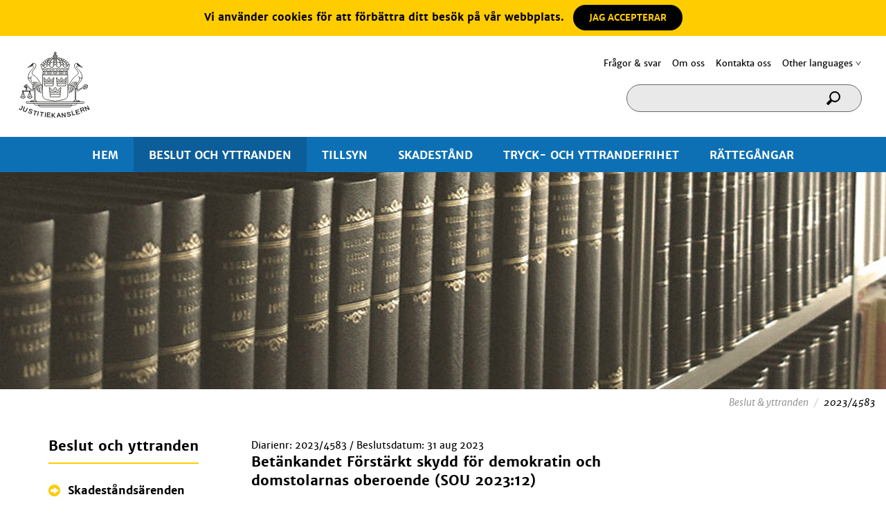

--- FILE ---
content_type: text/html; charset=utf-8
request_url: https://www.jk.se/beslut-och-yttranden/2023/08/20234583/?Remissyttranden
body_size: 21535
content:


<!DOCTYPE html>
<html xmlns="http://www.w3.org/1999/xhtml" xml:lang="sv" lang="sv">
<head>
    <title>Justitiekanslern - 2023/4583</title>
    <meta charset="utf-8">
    <meta http-equiv="X-UA-Compatible" content="IE=edge">
    <meta name="viewport" content="width=device-width, initial-scale=1">
    <!-- The above 3 meta tags *must* come first in the head; any other head content must come *after* these tags -->
    <meta name="keywords" content="" />
    <meta name="description" content="" />
    <meta name="language" content="en" />
    <meta name="robots" content="all, follow" />
    <meta name="MSSmartTagsPreventParsing" content="TRUE" />
    <!-- Bootstrap -->
    <link rel="stylesheet" href="/css/bootstrap.min.css" />
    <link rel="stylesheet" type="text/css" media="screen" href="/scripts/js/jquery-ui-1.11.4.custom/jquery-ui.min.css?version=1" />
    <link rel="stylesheet" type="text/css" media="screen" href="/scripts/js/jquery-ui-1.11.4.custom/jquery-ui.theme.min.css?version=1" />
    <link rel="stylesheet" type="text/css" media="screen" href="/css/base-min.css?version=2" />
    <link rel="stylesheet" type="text/css" media="screen" href="/dist/css/main.min.css?version=1.0.3" />
    <link rel="stylesheet" type="text/css" media="print" href="/dist/css/print.min.css?version=1" />

    <!-- jQuery (necessary for Bootstrap's JavaScript plugins) -->
    <script src="/Scripts/js/jquery-3.5.1.min.js"></script>
    <script src="/scripts/js/jquery-ui-1.11.4.custom/jquery-ui.min.js"></script>
    <script src="/scripts/js/jquery-ui-1.11.4.custom/i18n/datepicker-sv.js"></script>
    <script src="/scripts/js/modernizr.min.js"></script>
    <!-- Include all compiled plugins (below), or include individual files as needed -->
    <script src="/scripts/js/bootstrap.min.js"></script>
    <script src="/scripts/js/jquery.timers.js"></script>
    <script src="/dist/js/main.min.js?version=1.0.0"></script>

    <!-- HTML5 shim and Respond.js for IE8 support of HTML5 elements and media queries -->
    <!-- WARNING: Respond.js doesn't work if you view the page via file:// -->
    <!--[if lt IE 9]>
        <script type="text/javascript" src="https://oss.maxcdn.com/html5shiv/3.7.2/html5shiv.min.js"></script>
        <script type="text/javascript" src="https://oss.maxcdn.com/respond/1.4.2/respond.min.js"></script>
    <![endif]-->
</head>

<body class="not-front">
    <div class="mobile-overlay" role="presentation"></div>
    <div id="header" class="header" aria-label="Sidhuvud" role="heading" aria-level="1">
        <div class="top">
            <a href="#main-navigation" class="mobile-navigation" aria-label="Menu">
                Menu
                <span>&nbsp;</span>
            </a>
            <a href="#search" class="mobile-search">S</a>
            <a href="/" id="logo" class="logo">Hem</a>
            <ul class="navigation">
                <li >
                    <a href="/fraagor-svar/">Fr&#xE5;gor &amp; svar</a>
                </li>
                <li >
                    <a href="/om-oss/">Om oss</a>
                </li>
                <li >
                    <a href="/kontakta-oss/">Kontakta oss</a>
                </li>
                <li>
                    <a href="#" lang="en">Other languages</a>
                    <ul>
                <li>
                    <a lang="en" href="/other-languages/english/">English</a>
                </li>
                <li>
                    <a lang="fi" href="/other-languages/meaenkieli/">Me&#xE4;nkieli</a>
                </li>
                <li>
                    <a lang="fi" href="/other-languages/suomeksi/">Suomeksi</a>
                </li>
                <li>
                    <a lang="se" href="/other-languages/samigiella/">S&#xE1;migiella</a>
                </li>
                    </ul>
                </li>
            </ul>
            <div id="body2" class="search-row container hideInIpad">
<form action="/umbraco/surface/search/SearchAll" method="post">                    <fieldset>
                        <legend for="searchAll" class="remove">Search Site</legend>
                        <input type="text" aria-label="Sökruta" class="input" name="searchAll" autocomplete="off" id="searchAll" />
                        <input type="submit" value="submit" title="submit" aria-label="Sök" class="submit2" />
                        <label for="siteSearch" class="sr-only">Search Site</label>
                        <div class="resultsAll"></div>
                    </fieldset>
<input name="__RequestVerificationToken" type="hidden" value="CfDJ8INzvV0rCt1PrO4w9g9A3ri96IcT-V0U4_fmK3ohkuvP5SXWycreoKyJ5yOHzJ_Q3qoGszZ8l7uweXRA2MqTYKzuntlAeco4uPzXfEYtg_7IKQxV0gzYvzhUzl0RIaG635qcAhiPgMOn_WsG5yRSR5o" /></form>            </div>
        </div>
        <div class="navigation" role="navigation" aria-label="Huvudmeny">
            <ul>
                    <li class="">
                        <a href="/">HEM</a>
                    </li>

                            <li class="parent selected">
                                <a href="#toggle" class="mobile-menu-toggle">^</a>
                                <a href="/beslut-och-yttranden/">BESLUT OCH  YTTRANDEN</a>
                                    <ul>
                                            <li>
                                                <a href="/beslut-och-yttranden/?Skadest&#xE5;nds&#xE4;renden">Skadest&#xE5;nds&#xE4;renden</a>
                                            </li>
                                            <li>
                                                <a href="/beslut-och-yttranden/?Ers&#xE4;ttning%20vid%20frihetsinskr&#xE4;nkning">Ers&#xE4;ttning vid frihetsinskr&#xE4;nkning</a>
                                            </li>
                                            <li>
                                                <a href="/beslut-och-yttranden/?Tillsyns&#xE4;renden">Tillsyns&#xE4;renden</a>
                                            </li>
                                            <li>
                                                <a href="/beslut-och-yttranden/?Tryck-%20och%20yttrandefrihets&#xE4;renden">Tryck- och yttrandefrihets&#xE4;renden</a>
                                            </li>
                                            <li>
                                                <a href="/beslut-och-yttranden/?Remissyttranden">Remissyttranden</a>
                                            </li>
                                    </ul>
                            </li>
                            <li class="parent ">
                                <a href="#toggle" class="mobile-menu-toggle">^</a>
                                <a href="/tillsyn/">TILLSYN</a>
                                    <ul>
                                                <li>
                                                    <a href="/tillsyn/fraagor-och-svar-om-jks-tillsyn/">Fr&#xE5;gor och svar om JK:s tillsyn</a>
                                                </li>
                                                <li>
                                                    <a href="/tillsyn/alla-anmaelningar-utreds-inte/">Alla anm&#xE4;lningar utreds inte</a>
                                                </li>
                                                <li>
                                                    <a href="/tillsyn/brott-av-tjaenstemaen/">Brott av tj&#xE4;nstem&#xE4;n</a>
                                                </li>
                                    </ul>
                            </li>
                            <li class="parent ">
                                <a href="#toggle" class="mobile-menu-toggle">^</a>
                                <a href="/skadestaand/">SKADEST&#xC5;ND</a>
                                    <ul>
                                                <li>
                                                    <a href="/skadestaand/frihetsberoevande/">Frihetsber&#xF6;vande</a>
                                                </li>
                                                <li>
                                                    <a href="/skadestaand/checklista-frihetsberoevandelagen/">Checklista frihetsber&#xF6;vandelagen</a>
                                                </li>
                                                <li>
                                                    <a href="/skadestaand/skadestaand/">Skadest&#xE5;nd</a>
                                                </li>
                                    </ul>
                            </li>
                            <li >
                                <a href="/tryck-och-yttrandefrihet/">TRYCK- OCH YTTRANDEFRIHET</a>
                            </li>
                            <li class="parent ">
                                <a href="#toggle" class="mobile-menu-toggle">^</a>
                                <a href="/raettegaangar/">R&#xC4;TTEG&#xC5;NGAR</a>
                                    <ul>
                                                <li>
                                                    <a href="/raettegaangar/skadestaand/">Skadest&#xE5;nd</a>
                                                </li>
                                                <li>
                                                    <a href="/raettegaangar/tryck-och-yttrandefrihet/">Tryck- och yttrandefrihet</a>
                                                </li>
                                                <li>
                                                    <a href="/raettegaangar/ovriga/">&#xD6;vriga</a>
                                                </li>
                                    </ul>
                            </li>
            </ul>
            <ul class="top-menu">
                    <li>
                        <a href="/fraagor-svar/">Fr&#xE5;gor &amp; svar</a>
                    </li>
                    <li class="parent">
                        <a href="#toggle" class="mobile-menu-toggle">^</a>
                        <a href="/om-oss/">Om oss</a>
                        <ul>
                                    <li>
                                        <a href="/om-oss/aktuellt/">Aktuellt</a>
                                    </li>
                                    <li>
                                        <a href="/om-oss/foerfattningar/">F&#xF6;rfattningar</a>
                                    </li>
                                    <li>
                                        <a href="/om-oss/arsredovisning/">&#xC5;rsredovisning</a>
                                    </li>
                                    <li>
                                        <a href="/om-oss/lediga-jobb/">Lediga jobb</a>
                                    </li>
                                    <li>
                                        <a href="/om-oss/historia/">Historia</a>
                                    </li>
                                    <li>
                                        <a href="/om-oss/om-webbplatsen/">Om webbplatsen</a>
                                    </li>
                        </ul>
                    </li>
                    <li>
                        <a href="/kontakta-oss/">Kontakta oss</a>
                    </li>
                <li class="parent">
                    <a href="#toggle" class="mobile-menu-toggle">^</a>
                    <a href="#" lang="en">Other languages</a>
                    <ul>                <li>
                    <a lang="en" href="/other-languages/english/">English</a>
                </li>
                <li>
                    <a lang="fi" href="/other-languages/meaenkieli/">Me&#xE4;nkieli</a>
                </li>
                <li>
                    <a lang="fi" href="/other-languages/suomeksi/">Suomeksi</a>
                </li>
                <li>
                    <a lang="se" href="/other-languages/samigiella/">S&#xE1;migiella</a>
                </li>
</ul>
                </li>
            </ul>
        </div>
    </div>

    <div class="header-image" style="background-image: url('/media/2080/books1.jpg?width=2200&amp;height=462')" role="img" alt="header image" aria-label="header image">
        <div class="container">
        </div>
    </div>

            <div class="breadcrumbs col-sm-12">
                <ol class="breadcrumb">
                    <li><a href='/beslut-och-yttranden/'>Beslut & yttranden</a></li>
                        <li class="active">2023/4583</li>
                </ol>
            </div>

    <div id="body" class="search-row container hideInDesktop" role="banner">
        <form action="#" id="searchForm" method="post">
            <p>Sök på beslut, diarienummer, yttrande och övriga artiklar.</p>
            <fieldset>
                <legend for="search" class="remove">Search Site</legend>
                <input type="text" class="input" name="search" autocomplete="off" id="search" />
                <label for="search" class="sr-only">Search Site</label>
                <input type="submit" value="Search" class="submit" />
                <div class="results"></div>
            </fieldset>
        </form>
    </div>

    <main id="main">
        <div id="mainContent" class="main-content container">
    <div class="row">
        <div class="inner-navigation col-sm-12 col-md-3" style="width:25%">
                    <script>
            window.onload = setBarStyle;
            window.onresize = setBarStyle;

            function setBarStyle() {
                //alert('resized!!');
                var mode = findBootstrapDeviceSize();
                var navBar = "border-bottom: solid 2px #fc0; margin-bottom:20px;";
                if (mode != null) {
                    if (mode == "sm") {
                        navBar = "";
                    }
                }

                $('#navheader').attr('style', navBar);
                //window.alert(mode);
            };
        </script>
        <div class="navigation-header" id="navheader">Beslut och yttranden</div>
        <div class="page-submenu" role="navigation" aria-label="Sidomeny">
            <div class="line" style="min-height:unset;"></div>

            <form action="/beslut-och-yttranden/" id="searchForm" name="searchForm" method="post">

                <ul class="row" style="margin-right:0px;">
                        <li class="col-sm-4 col-md-12 " style="list-style-type: none;" value="Skadest&#xE5;nds&#xE4;renden" name="node">
                            <a href="/beslut-och-yttranden/?Skadest&#xE5;nds&#xE4;renden" onclick="document.getElementById('searchForm').submit();" value="Skadest&#xE5;nds&#xE4;renden">Skadest&#xE5;nds&#xE4;renden</a>
                            <input type="submit" name="node" id="node0" value="Skadest&#xE5;nds&#xE4;renden" style="display:none" />
                        </li>
                        <li class="col-sm-4 col-md-12 " style="list-style-type: none;" value="Ers&#xE4;ttning vid frihetsinskr&#xE4;nkning" name="node">
                            <a href="/beslut-och-yttranden/?Ers&#xE4;ttning vid frihetsinskr&#xE4;nkning" onclick="document.getElementById('searchForm').submit();" value="Ers&#xE4;ttning vid frihetsinskr&#xE4;nkning">Ers&#xE4;ttning vid frihetsinskr&#xE4;nkning</a>
                            <input type="submit" name="node" id="node1" value="Ers&#xE4;ttning vid frihetsinskr&#xE4;nkning" style="display:none" />
                        </li>
                        <li class="col-sm-4 col-md-12 " style="list-style-type: none;" value="Tillsyns&#xE4;renden" name="node">
                            <a href="/beslut-och-yttranden/?Tillsyns&#xE4;renden" onclick="document.getElementById('searchForm').submit();" value="Tillsyns&#xE4;renden">Tillsyns&#xE4;renden</a>
                            <input type="submit" name="node" id="node2" value="Tillsyns&#xE4;renden" style="display:none" />
                        </li>
                        <li class="col-sm-4 col-md-12 " style="list-style-type: none;" value="Tryck- och yttrandefrihets&#xE4;renden" name="node">
                            <a href="/beslut-och-yttranden/?Tryck- och yttrandefrihets&#xE4;renden" onclick="document.getElementById('searchForm').submit();" value="Tryck- och yttrandefrihets&#xE4;renden">Tryck- och yttrandefrihets&#xE4;renden</a>
                            <input type="submit" name="node" id="node3" value="Tryck- och yttrandefrihets&#xE4;renden" style="display:none" />
                        </li>
                        <li class="col-sm-4 col-md-12 selected" style="list-style-type: none;" value="Remissyttranden" name="node">
                            <a href="/beslut-och-yttranden/?Remissyttranden" onclick="document.getElementById('searchForm').submit();" value="Remissyttranden">Remissyttranden</a>
                            <input type="submit" name="node" id="node4" value="Remissyttranden" style="display:none" />
                        </li>

                </ul>
            </form>
            <div class="line bottom"></div>
        </div>
<style type="text/css">
    .nodeButton {
        background: none !important;
        border: none;
        padding: 0 !important;
        /*optional*/
        font-family: arial,sans-serif; /*input has OS specific font-family*/
        color: black;
        text-decoration: none;
        cursor: pointer;
    }
</style>



        </div>
        <div class="content col-sm-10 col-md-10 col-lg-7">
            <div class="date">Diarienr: 2023/4583 <span>/</span> Beslutsdatum: 31 aug 2023</div>
            <h2>Betänkandet Förstärkt skydd för demokratin och domstolarnas oberoende (SOU 2023:12)</h2>

            <p><p>(<em>Departementets diarienummer Ju2023/00712</em>)</p>
<h3><strong>Sammanfattning</strong><strong> </strong></h3>
<p>Justitiekanslern delar utredningens bedömning att det kan finnas skäl att överväga att avskaffa Justitiekanslerns tillsyn över domstolarna och domare. En sådan reform innebär emellertid ofrånkomligen en begränsning av myndighetens tillsynsbefogenheter även i övrigt. Frågan bör därför utredas vidare. Under alla förhållanden bör det inte komma i fråga att begränsa Justitie­kanslerns tillsynsbefogenheter på det tryck- och yttrandefrihets­rättsliga området.</p>
<p>Justitiekanslern har inga invändningar mot förslaget att ta bort myndighetens befogenheter att väcka åtal och inleda disciplinära förfaranden mot domare, utom när det gäller sådana befogenheter på det tryck- och yttrandefrihetsrättsliga området.</p>
<p>Betänkandet innehåller ett stort antal förslag och överväganden. Justitiekanslern har begränsat remissvaret till de frågor som är av direkt betydelse för myndigheten.<strong> </strong></p>
<h3><strong>Tillsyn över domstolar och domare (avsnitt 13)</strong><strong> </strong></h3>
<p><em>Övergripande synpunkter</em><strong> </strong></p>
<p>Den tillsyn som Justitiekanslern och Riksdagens ombudsmän (JO) bedriver över domstolarna och domarna bygger på en lång tradition och har sedan länge setts som en självklar del i det konstitutionella systemet. Ordningen med två parallella extraordinära tillsynsorgan har motiverats och ytterst syftat till att tillförsäkra den enskilde rättstrygghet i förhållande till det allmänna. Som anges i betänkandet är domstolarnas oberoende inte en förmån för domstolarna eller den enskilde domaren utan är till för att trygga den enskildes rättsskydd. När man överväger att ta bort ett av dessa extraordinära tillsynsorgan bör man därför beakta risken för att det kan komma att påverka enskildas rättsskydd i förhållande till det allmänna. Att det har funnits två organ, med i huvudsak samma tillsynsuppgifter och ingripandemöjligheter, har därtill gjort att jävskonflikter hos organen har kunnat undvikas genom överlämnanden av ärenden mellan myndigheterna.</p>
<p>Justitiekanslern har i praktiken utfört sitt uppdrag med stor respekt för domstolarnas självständighet i dömandet. Med hänsyn till myndighetens förhållande till regeringen, ser Justitiekanslern emellertid – liksom utredningen – att det kan finnas ett värde av att se över myndighetens tillsynsuppgifter och ingripandemöjligheter i fråga om domstolar och domare.</p>
<p>Utöver sådana mer principiella aspekter på vår tillsynsroll vill Justitiekanslern framhålla den ändrade inriktningen av myndighetens arbete på senare år. En av Justitiekanslerns huvuduppgifter är att företräda staten i skadeståndsmål och andra rättegångar. De senaste åren har den uppgiften kommit att bli allt mer framträdande och tar numera en stor del av våra resurser i anspråk. Den potentiella rollkonflikten som ligger i att Justitiekanslern både är part i och har tillsyn över domstolarna har därmed förstärkts (jfr SOU 1993:37 s. 60). Det talar för att man bör överväga om Justitiekanslerns tillsynsuppgifter och ingripandemöjligheter i fråga om domstolar och domare ska förändras.</p>
<p>Från ett oberoendeperspektiv framstår det som särskilt viktigt att möjligheten att väcka åtal eller initiera ett disciplinärt förfarande mot enskilda domare tas bort. Det är dessutom befogenheter som i praktiken används mycket sällan. Justitiekanslern har mot denna bakgrund inga invändningar mot förslaget i denna del. Det finns dock anledning att påminna om att Justitiekanslerns uppgift att vaka över tryck- och yttrandefrihetens gränser utövas bl.a. genom rollen som åklagare i tryck- och yttrandefrihetsmål liksom vid andra brott mot bestämmelserna i tryckfrihetsförordningen (TF) och yttrandefrihetsgrundlagen (YGL). En begränsning av befogenheten att väcka åtal skulle på det området få oönskade konsekvenser. Det bör också beaktas att en ordning där Justitiekanslerns möjlighet att åtala eller initiera disciplinära förfaranden mot domare tas bort kan innebära svårigheter hos Riksdagens ombudsmän att hantera uppkomna jävssituationer.</p>
<p>I syfte att långsiktigt stärka domstolarnas och domarnas oberoende kan det finnas skäl att överväga att avskaffa Justitiekanslerns tillsyn över dessa.</p>
<p>En följd av förslaget är emellertid att Justitiekanslerns möjlighet att bedriva en tillsyn inriktad på systemfel, som har varit utmärkande för myndigheten, kommer att begränsas. Förslaget kan exempelvis komma att påverka möjligheterna att på ett effektivt sätt utöva tillsyn över andra aktörer i rättskedjan såsom polis och åklagare. Dessa konsekvenser har inte särskilt uppmärksammats i förslaget.</p>
<p>Justitiekanslern bedömer vidare att förslaget kommer att försvåra utövandet av myndighetens övriga uppgifter, som är tänkta att lämnas oförändrade. Det gäller exempelvis uppgiften att besluta om skadestånd inom ramen för statens frivilliga skadereglering och att utöva tillsyn över rättshjälps­systemet. I dessa ärendekategorier vidtas i dag åtgärder med stöd av lagen (1975:1339) om justitiekanslerns tillsyn (tillsynslagen), men det kommer inte längre vara möjligt om reformen genomförs. Förslaget väcker även flera frågor om gränsdragningar till myndighetens övriga verksamhet. Inte heller dessa aspekter har närmare berörts i betänkandet.</p>
<p>Förslaget får även konsekvenser för Justitiekanslerns särskilda uppgift att vaka över gränserna för tryck- och yttrandefriheten. Den föreslagna inskränkningen av tillsynskretsen i tillsynslagen innebär nämligen en begränsning av Justitiekanslerns möjligheter att bedriva tillsyn på yttrandefrihetens område i ärenden som rör bl.a. domstolar. Justitiekanslern motsätter sig en sådan förändring.</p>
<p>Konsekvenserna av en inskränkning av Justitiekanslerns tillsynskrets har således inte belysts tillräckligt i betänkandet. Det bedöms inte möjligt att inom ramen för detta remissvar ge en fullständig bild över konsekvenserna av förslaget. Nedan redogörs dock för några av de följder och frågeställningar som skulle uppkomma i olika delar av Justitiekanslerns verksamhet.</p>
<p>Innan förslaget om avskaffandet av tillsynen över domstolar och domare leder till lagstiftning måste gränsdragningsproblemen och konsekven­serna av eventuella förändringar i tillsyns­uppgiften utredas vidare.<em> </em></p>
<p><em>Justitiekanslerns generella tillsyn över den offentliga förvaltningen</em></p>
<p>Justitiekanslerns uppgift att utöva en extraordinär tillsyn över den offentliga förvaltningen har sin grund i tillsynslagen, och preciseras i förordningen (1975:1345) med instruktion för Justitiekanslern (JK-instruktionen).</p>
<p>På det sätt som utredningen redogör för bedrivs tillsynen enligt tillsynslagen genom att Justitiekanslern får del av klagomål och anmälningar från enskilda och myndigheter, genom inspektioner eller genom att Justitiekanslern på eget initiativ tar upp frågor. Tillsynen bedrivs också genom att Justitiekanslern årligen granskar myndigheternas ärendeförteckningar (se 9 § JK-instruktionen och 29 § myndighets­förordningen, 2007:515). Under 2022 omfattade den granskningen nästan 200 myndigheter, däribland Statens ansvarsnämnd, Domstolsverket, Domarnämnden, Notarienämnden, Rättshjälpsmyndigheten och Rättshjälpsnämnden.</p>
<p>De tillsynsåtgärder som kan vidtas enligt tillsynslagen är exempelvis att Justitiekanslern riktar kritik mot en myndighet, en domstol eller enskild befattningshavare. Det kan också göras uttalanden av tillsynskaraktär.</p>
<p>Att tillsynen kan utövas genom att Justitiekanslern på eget initiativ tar upp frågor innebär att tillsynsuppgiften kan utföras i de flesta av myndighetens ärendekategorier. Tillsynsfunktionen är som en följd av detta svår att åtskilja från myndighetens övriga verksamhet. Tillsynsaspekter aktualiseras bl.a. i den frivilliga skaderegleringen, inom ramen för Justitiekanslerns tillsyn över rättshjälpssystemet, vid handläggningen av ersättningsanspråk enligt lagen (1998:714) om ersättning vid frihetsberövanden och andra tvångsåtgärder (frihetsberövandelagen) och i ärenden på tryck- och yttrandefrihetsområdet.</p>
<p>Justitiekanslerns tillsyn är, som utredningen anger, huvudsakligen inriktad på att upptäckta systematiska fel i den offentliga verksamheten på verksamhetsområden där det saknas ordinarie tillsynsorgan. En sådan tillsyn är i regel inriktad på att granska om rättssystemet som helhet fungerar som det är tänkt. Enligt myndighetens interna riktlinjer bör tillsynen vidare vara särskilt inriktad på frågor som rör grundläggande fri- och rättigheter, rättssäkerhet samt offentlighet och sekretess (se verksamhetsplan för Justitiekanslern 2023, s. 3).</p>
<p>Av hänsyn till rättskipningens självständighet iakttar Justitiekanslern sedan länge armlängds avstånd till domstolarna i sin tillsyn. Även i de fall det inte skulle finnas något formellt hinder enligt 11 kap. 3 § regeringsformen (RF), så är det, enligt den praxis som tillämpas, uteslutet att Justitiekanslern i sin tillsyn skulle ha synpunkter på t.ex. en domstols bevisvärdering eller dömande i enskilt fall. Över huvud taget kan det nog sägas att Justitiekanslern är restriktiv med att utöva tillsyn över domstolarnas verksamhet. Någon inspektion av en domstol har exempelvis inte skett under senare år. Den tillsyn som sker är inriktad på domstolarnas hantering av förfarandefrågor, dvs. att processuella och administrativa regler följs.</p>
<p>Tillsynen av domstolarna har de senaste åren avsett exempelvis följande frågor:</p>
<ul>
<li>handläggningen av en begäran om utlämnande av allmänna handlingar (Justitiekanslerns beslut den 2 mars 2023 i ärende nr 2023/90),</li>
<li>riktlinjerna för att föras upp på förordnandelistor för offentliga försvarare och andra rättsliga biträden (Justitiekanslerns beslut den 23 november 2022 i ärende nr 2022/887), och</li>
<li>hanteringen av ett ärende där den misstänkte/tilltalade hade förvaltare (Justitiekanslerns beslut den 7 mars 2022 i ärende nr 2020/7371).</li>
</ul>
<p>Som anges ovan så bedriver Justitiekanslern en mer övergripande tillsyn som huvudsakligen är inriktad på att upptäcka systematiska fel i den offentliga förvaltningen. Ett exempel på sådan systematisk tillsyn är Justitiekanslerns granskning från 2020 av försöksverksamheten med snabbare lagföring i brottmål i norra Stockholm, det s.k. snabbspåret (Justitiekanslerns beslut den 24 juni 2020 i ärende nr 2019/7012). Granskningen omfattade hela handläggningen av försöksverksamheten, från polisens inledande ingripande till åklagarens eller domstolens avslutande lagföring. Även om granskningen, som tog sikte på handläggningen ur ett rättssäkerhetsperspektiv, främst var inriktad på polisens och åklagarnas handläggning så berördes även tingsrättens handläggning. Bland annat granskades om tingsrätten hade använt sig av delgivningsformen tillgänglighets­delgivning i de fall där polisen hade lämnat information om detta.</p>
<p>På liknande sätt skedde under 2020 och 2021 en granskning av hela rättskedjans hantering av unga lagöverträdare inom ramen för snabbspåret (Justitiekanslerns beslut den 29 januari 2021 i ärende nr 2020/5706). Likaså har Justitiekanslerns granskning av hanteringen av personer i förvar krävt en kontroll av både Migrationsverkets och migrationsdomstolarnas rutiner i detta avseende (Justitiekanslerns beslut den 19 december 2019 i ärende nr 2019/772).</p>
<p><u>Konsekvenser för den generella tillsynen</u></p>
<p>Förslaget innebär att Justitiekanslern inte längre ska utöva tillsyn över domstolar samt domare och vissa andra befattningshavare. En konsekvens av förslaget, som inte särskilt uppmärksammats i betänkandet, är att det i sin tur påverkar Justitiekanslerns möjlighet att utöva en tillsyn inriktad mot att upptäcka systematiska fel i övriga delar av den offentliga förvaltningen. Om tillsynen inte längre ska omfatta domstolarna kan det försvåra möjligheterna att på ett effektivt sätt granska andra aktörer inom rättsväsendet, såsom exempelvis Polismyndigheten och Åklagarmyndigheten men även i viss mån Kronofogdemyndigheten och Migrationsverket.</p>
<p>Som anges ovan bedrivs tillsynen bl.a. genom att Justitiekanslern årligen granskar myndigheternas ärendeförteckningar. En följd av att tillsynskretsen begränsas är att Justitiekanslern inte kommer kunna granska ärende­förteckningar från Domarnämnden och den föreslagna Domstolsstyrelsen.</p>
<p>Utredningen anger att inte samtliga myndigheter som inordnas under beteckningen Sveriges Domstolar eller på något annat sätt har en koppling till domstolsväsendet ”uttryckligen” bör undantas från Justitiekanslerns tillsyn, men att Justitiekanslern i praktiken kommer ha begränsade möjligheter att bedriva tillsyn över dessa myndigheter eftersom den föreslagna Domstolsstyrelsen ska ge administrativt stöd och service åt dessa och då de ofta är samlokaliserade med olika domstolar (s. 418 f.). Flera av dessa myndigheter (t.ex. Notarienämnden och Rättshjälpsmyndigheten) omfattas i dag av skyldigheten att lämna ärendeförteckningar till Justitiekanslern. Det är för vår del oklart på vilket sätt Justitiekanslern i praktiken skulle vara förhindrad att bedriva tillsyn över dessa myndigheter, exempelvis genom att granska ärendeförteckningar. Det bör därför i den fortsatta beredningen av lagstiftningsärendet klargöras om dessa myndigheter är undantagna från Justitiekanslerns tillsyn eller inte.</p>
<p><em>Justitiekanslerns frivilliga skadereglering</em></p>
<p>Som utredningen är inne på bedrivs tillsyn enligt tillsynslagen också inom den frivilliga skaderegleringen. Tillsynsaspekten finns alltid med i handläggningen av skaderegleringsärendena. Detta illustreras bl.a. av att det regelmässigt vid remittering i skadeståndsärenden finns en upplysning om att det som kommer fram i skaderegleringsärendet även kan leda till att det görs uttalanden i tillsynsfrågor. De tillsynsåtgärder som kan vidtas i skaderegleringsärendena motsvarar i huvudsak de som kan vidtas i de renodlade tillsynsärendena. Den frivilliga skaderegleringen innefattar alltså en form av tillsyn.</p>
<p>Ett exempel där Justitiekanslern inom ramen för ett skaderegleringsbeslut har riktat kritik mot en domstol är Justitiekanslerns beslut den 26 augusti 2022 i ärende nr 2020/5587. Ärendet gällde hanteringen av skyddade personuppgifter. I beslutet avslog Justitiekanslern sökandens anspråk på skadestånd men kritiserade en domstol för att den inte hade gjort en noggrann sekretessprövning av ett föreläggande där sökandens nya namn var utskrivet. Mot bakgrund av de iakttagelser som gjorts i ärendet avseende domstolens ärendehanteringssystem så skickades en kopia av beslutet till bl.a. Domstolsverket för de eventuella åtgärder som kunde vara aktuella där.</p>
<p>Handläggningen av skadeståndsfrågor ger kunskap och inblickar som är av värde för fullgörandet av tillsynsfunktionen. Det är inte sällan som iakttagelser inom ramen för skaderegleringen leder till att Justitiekanslern inleder ett tillsynsärende på eget initiativ. Ett exempel är Justitiekanslerns beslut den 16 januari 2018 i ärende nr 2017/2929. Det var ett initiativärende avseende en tingsrätts underlåtenhet att underrätta Transportstyrelsen om en frikännande dom efter ett körkortsingripande. Tillsynsärendet initierades sedan Justitiekanslern i ett skaderegleringsärende hade uppmärksammat att tingsrätten hade underlåtit att fullgöra sin underrättelseskyldighet. I beslutet gjorde Justitiekanslern vissa uttalanden om behovet av tydliga rutiner för underrättelser av domar i den typen av ärenden.</p>
<p><u>Konsekvenser för den frivilliga skaderegleringen</u></p>
<p>Justitiekanslern håller med utredningen om att det även fortsättningsvis kommer vara möjligt för Justitiekanslern att i den frivilliga skaderegleringen undersöka en domstols hantering av ett visst mål eller ärende. Varken den föreslagna grundlagsbestämmelsen i 11 kap. 3 § RF eller inskränkningen av tillsynskretsen i tillsynslagen kommer att hindra detta.</p>
<p>Det kommer alltså fortsatt vara möjligt för Justitiekanslern att, inom ramen för den frivilliga skaderegleringen, göra bedömningar av om en domare eller domstol har agerat på ett sådant sätt att staten är skadeståndsskyldig. Detsamma gäller när Domarnämnden eller den föreslagna Domstolsstyrelsen är berörd av skadeståndsanspråket. Vidare kommer Justitiekanslern fortsatt kunna besluta om att den myndighet som är berörd i skadeståndsärendet ansvarar för att ersättningen och andra kostnader betalas ut till motparten (se 2 a § JK-instruktionen).</p>
<p>Däremot kommer det, som utredningen konstaterar, genom den föreslagna grundlagsbestämmelsen i 11 kap. 3 § RF inte längre vara möjligt för Justitiekanslern att rikta kritik mot domstolar i beslutet som gäller skadeståndsanspråket, om kritiken rör den rättskipande verksamheten (s. 417). Genom den föreslagna förändringen i tillsynslagen kommer det inte heller vara möjligt att i skaderegleringsärenden som rör domstolar, Domarnämnden eller den föreslagna Domstolsstyrelsen göra uttalanden av tillsynskaraktär eller vidta andra åtgärder enligt tillsynslagen. Det gäller oavsett om frågan rör den rättskipande verksamheten eller någon annan del av verksamheten.</p>
<p>Förslaget om att begränsa tillsynskretsen leder till vissa gränsdragnings­problem. Det är svårt att i praktiken upprätthålla någon klar gräns mellan redovisningen av den skadeståndsrättsliga analysen och sådana uttalanden av tillsynskaraktär som träffas av förslaget. Justitiekanslerns uppgift i den frivilliga skaderegleringen förutsätter att myndigheten i besluten kan redovisa skadeståndsrättsliga överväganden på ett öppet och förklarande sätt. Det gäller förstås sådana överväganden som är direkt bestämmande för utgången för skadeståndsfrågan men även andra aspekter av det ifrågasatta agerandet kan, för förståelsen av ett beslut, behöva beröras i skälen.</p>
<p>Förslaget väcker även frågor om det finns något utrymme för Justitiekanslern att uppmärksamma brister som har identifierats i den rättskipande verksamheten genom att skicka en kopia av skadestånds­beslutet till JO eller någon annan berörd myndighet (jfr Justitiekanslerns beslut den 26 augusti 2022 i ärende nr 2020/5587). Den typen av underrättelser betraktas i vår verksamhet som en form av tillsynsåtgärd. Om sådana underrättelser skulle träffas av förslaget finns det en risk att viktig kunskap från Justitiekanslerns skadereglering går förlorad.</p>
<p>Dessa konsekvenser och frågor har inte närmare berörts i betänkandet och behöver utredas vidare innan förslaget leder till lagstiftning.</p>
<p><em>Justitiekanslerns tillsyn över rättshjälpsområdet</em></p>
<p>Justitiekanslern har en betydelsefull roll när det gäller kontrollen av utgifterna för rättsliga biträden. Justitiekanslern utövar den uppgiften bl.a. genom sin möjlighet att överklaga beslut om ersättning av allmänna medel till rättsliga biträden (lagen, 2005:73, om rätt för Justitiekanslern att överklaga vissa beslut, 45 § rättshjälpslagen, 1996:1619, och 8 § lagen, 1996:1620, om offentligt biträde). Som ett led i den uppgiften granskar Justitiekanslern årligen runt 2 400 ersättningsbeslut och andra beslut om rättshjälp som omfattas av domstolarnas underrättelseskyldighet enligt 22–24 §§ Domstolsverkets föreskrifter om rättshjälp och underrättelser till Justitiekanslern (DVFS 2022:2).</p>
<p>Vid sidan av talerätten bevakar Justitiekanslern att rättshjälpssystemet används på avsett sätt genom särskilda granskningar av den statliga kontrollen av ersättningar till rättsliga biträden.</p>
<p>För att ge en ökad tillsynsmöjlighet över rättshjälpssystemet och därmed bidra till en stärkt kontroll över utgifterna för rättsliga biträden fick Justitiekanslern ett ökat anslag för 2022 (se prop. 2021/22:1, Utgiftsområde 1 s. 72, se även verksamhetsplan för Justitiekanslern 2022, s. 6).</p>
<p>Flera tillsynsprojekt har bedrivits på rättshjälpsområdet de senaste åren. År 2020 genomförde Justitiekanslern en särskild granskning av ett stort antal beslut i första instans genom vilket rättsliga biträden hade erhållit en sammanlagd ersättning om minst 150 000 kr (Justitiekanslerns protokoll den 18 januari 2021 i ärende nr 2020/6592). I granskningen konstaterade Justitiekanslern att det förekom brister i flera led av kontrollsystemet, bl.a. när det gäller fullgörandet av domstolarnas skyldighet att underrätta Justitiekanslern om sådana beslut.</p>
<p>Under 2021 konstaterade Justitiekanslern i sin rättshjälpsgranskning att den vanligaste beslutstypen som överklagades var positiva förhandsbesked och slutliga beslut om ersättning för merkostnader för tidsspillan och utlägg till s.k. distansbiträden. Mot den bakgrunden beslutade Justitiekanslern under hösten 2021 att inleda en granskning av dessa typer av beslut (Justitie­kanslerns protokoll den 30 juni 2022 i ärende nr 2022/2589). Gransk­ningen utmynnade i slutsatsen att det förekom flera brister i efterlevnaden av regleringen om förhandsbesked och slutliga beslut om ersättning för merkostnader till distansbiträden. Det konstaterades bl.a. att det fanns brister i domstolarnas skyldighet att underrätta Justitiekanslern om sådana beslut, att förhandsbesked hade begärts och beviljats sent i processen och att det i stor utsträckning hade slutligt beviljats ersättning för sådana merkostnader trots att det inte fanns något positivt förhandsbesked och utan att frågan om det förelåg särskilda skäl behandlades i domskälen.</p>
<p><u>Konsekvenser för tillsynen över rättshjälpsområdet</u></p>
<p>Förslaget om att inskränka tillsynskretsen i tillsynslagen innebär att Justitiekanslern inte längre kommer att kunna bedriva tillsynsprojekt inom rättshjälpsområdet. Genom möjligheten att överklaga domstolarnas beslut i rättshjälpsärenden har Justitiekanslern en unik inblick i området. Den kunskapen riskerar alltså att gå förlorad om möjligheten till tillsyn över domstolarna på rättshjälpsområdet tas bort.</p>
<p>De senaste årens tillsynsprojekt har visat att det finns brister när det gäller fullgörandet av domstolarnas underrättelseskyldighet till Justitiekanslern. Som redovisas närmare nedan begär Justitiekanslern därför regelmässigt in kompletterande handlingar och upplysningar från domstolarna på rättshjälpsområdet med stöd av 9 och 10 §§ tillsynslagen. Utan en sådan möjlighet kan det bli svårt att fullgöra uppgiften att bevaka att rättshjälpssystemet används på avsett sätt. (Se också avsnittet <em>Särskilt om Justitiekanslerns behov av handlingar och upplysningar.</em>)</p>
<p>Detta är konsekvenser som inte närmare berörs i betänkandet.</p>
<p>Förslaget ger också upphov till gränsdragningsproblem. Exempelvis framstår det som osäkert om Justitiekanslern vid fullgörandet av sin uppgift på rättshjälpsområdet kommer kunna ta underhandskontakter med domstolarna för att påpeka brister eller andra iakttagelser avseende bl.a. domstolarnas underrättelseskyldighet. Så sker inte sällan i dag t.ex. när en underrättelse har skickats så sent att Justitiekanslern inte längre har möjlighet att överklaga beslutet. På det sättet får domstolarna information om att det kan finnas anledning att ändra sina rutiner för när underrättelserna skickas. Ett annat exempel på när underhandskontakter sker är när en domstol brustit i skyldigheten att höra åklagaren om ersättningsanspråk som överstiger 100 000 kronor (se 1 § förordningen, 2005:77, om kontroll av vissa ersättningsanspråk m.m.). Om domstolarna inte längre skulle omfattas av Justitiekanslerns tillsyn, särskilt med beaktande av den föreslagna bestämmelsen i 11 kap. 3 § RF, är det dock oklart om Justitiekanslern kommer kunna ta sådana kontakter.</p>
<p>Mot bakgrund av det anförda bör det övervägas om det är lämpligt att Justitiekanslern – utan möjlighet till tillsyn på rättshjälpsområdet och utan rätt att få del av handlingar och upplysningar från domstolarna – fortsatt ska ha uppgiften att bevaka att rättshjälpssystemet används på avsett sätt och rätten att överklaga beslut i rättshjälpsärenden. Under alla förhållanden behöver frågan utredas vidare innan förslagen leder till lagstiftning.</p>
<p><em>Justitiekanslerns reglering av ersättning enligt frihetsberövandelagen</em><em> </em></p>
<p>En av Justitiekanslerns uppgifter är vidare att handlägga anspråk på ersättning med stöd av frihetsberövandelagen. Myndigheten handlägger runt 2 000–2 500 sådana ärenden varje år. Inom ramen för den verksamheten tar Justitiekanslern del av ett stort antal domar i mål där enskilda personer har varit frihetsberövade.</p>
<p>Det som framkommer i frihetsberövandeärendena ger ibland anledning att inleda ett separat tillsynsärende. Justitiekanslern har i flera fall vid beslutet om ersättning enligt frihetsberövandelagen uppmärksammat att sökanden har varit frihetsberövad för länge och inlett ett tillsynsärende för att utreda anledningen till detta. Så var exempelvis fallet i Justitiekanslerns beslut den 11 juli 2018 i ärende nr 2017/5081 där Kriminalvården och en rådman vid en tingsrätt fick kritik med anledning av att en person hade varit felaktigt frihetsberövad i 28 dagar. Tillsynsärenden av detta slag berör typiskt sett både domstolarnas ansvar för upprättandet av avräkningsunderlag och Kriminalvårdens strafftidsbeslut.</p>
<p>Ett annat exempel på kopplingen mellan ärendena om ersättning enligt frihetsberövandelagen och myndighetens tillsyn är Justitiekanslerns beslut den 29 januari 2021 i ärende nr 2020/2437. Det var ett initiativärende angående domares skyldigheter att upprätta avräkningsunderlag. I beslutet konstaterade Justitiekanslern att myndigheten inom ramen för sin uppgift att handlägga anspråk på ersättning enligt frihetsberövandelagen och genom underrättelser från domstolar i frågor om rättshjälpsersättning hade uppmärksammat att domstolarna gjorde olika bedömningar om när ett avräkningsunderlag skulle upprättas. I beslutet gjorde Justitiekanslern vissa uttalanden om domares skyldighet att upprätta avräkningsunderlag och om den otydlighet som fanns i den aktuella regleringen.</p>
<p><u>Konsekvenser för tillsynen över frihetsberövanden</u></p>
<p>Genom uppgiften att handlägga ersättningsanspråk enligt frihetsberövandelagen ges en god insyn i domstolars och myndigheters hantering av frågor som rör frihetsberövanden. Det finns från rättssäkerhetssynpunkt fördelar av att det organ som hanterar sådana ersättningsanspråk också har möjlighet att utöva tillsyn. En sådan tillsyn berör typiskt sett flera aktörer i rättskedjan, inte sällan även domstolarna. Förslaget om att undanta domstolarna från Justitiekanslerns tillsyn innebär därmed försämrade möjligheter för Justitiekanslern att utöva tillsyn på det här området på ett effektivt sätt. Det finns också en risk att viktig kunskap om hanteringen av frihetsberövade personer förloras när dessa uppgifter skiljs åt. Dessa konsekvenser av förslaget behandlas inte i betänkandet.</p>
<p><em>Justitiekanslerns roll på tryck- och yttrandefrihetsområdet</em></p>
<p>Enligt tryck- och yttrandefrihetsgrundlagarna ska Justitiekanslern vaka över att gränserna för tryck- och yttrandefriheten inte överskrids (se 9 kap. 1 § TF, 7 kap. 1 § YGL, och 6 § JK-instruktionen). Det innebär att Justitiekanslern är den myndighet som i första hand har till uppgift att utöva tillsyn över tryck- och yttrandefriheten, såväl att de rättigheter den ger respekteras som att missbruk beivras. Uppgiften att vaka över yttrande­frihetens gränser utövas genom rollen som åklagare i tryck- och yttrandefrihetsmål och vid andra brott mot bestämmelserna i TF och YGL samt genom att utöva tillsyn på dessa områden.</p>
<p>Justitiekanslerns tillsynsbefogenheter grundar sig både på det övergripande uppdraget att vaka över yttrandefrihetens gränser i 9 kap. 1 § TF och myndighetens särskilda tillsynsmandat över offentlig verksamhet i 1 § tillsynslagen.</p>
<p>Åklagarrollen och tillsynsuppdraget på yttrandefrihetens område överlappar till viss del i Justitiekanslerns verksamhet. Både åtalsrätten och tillsynsbefogenheterna är diskretionära och ger utrymme för lämplighetsöverväganden i enskilda fall. Tillsynsverksamheten och åtalsrätten på det här området berör även domstolar och enskilda domare.</p>
<p>Att gränsen mellan dessa ansvarsområden är relativt öppen illustreras av Justitiekanslerns beslut den 4 juni 2012 i ärende nr 2012/3417. I det fallet beslutade Justitiekanslern att inte inleda förundersökning mot en lagman vid en tingsrätt för påstått brott mot repressalieförbudet i 2 kap. 6 § YGL men uttalade i beslutet att lagmannen hade gått över gränsen för vad som var lämpligt med hänsyn till grunderna för den yttrandefrihets­rättsliga regleringen.</p>
<p>Ett annat exempel på detta är Justitiekanslerns beslut den 3 oktober 2019 i ärende nr 2019/5147 där Justitiekanslern inte fann skäl att inleda förundersökning mot en kammarrättspresident för påstått brott mot efterforskningsförbudet men valde att inleda ett separat tillsynsärende mot kammarrätten (Justitiekanslerns beslut 21 oktober 2020 i ärende nr 2019/5829).</p>
<p>Det förekommer också att Justitiekanslern gör uttalanden av tillsynskaraktär i samband med att en förundersökning läggs ned eller när åtalsfrågan prövas.  </p>
<p><u>Konsekvenser för rollen på tryck- och yttrandefrihetsområdet</u></p>
<p>Justitiekanslern instämmer i utredningens bedömning att myndighetens åtalsrätt enligt TF och YGL inte bör ändras. Även om Justitiekanslerns åtalsrätt är tänkt att lämnas oförändrad så innebär den föreslagna grundlagsbestämmelsen i 11 kap. 8 § RF ofrånkomligen en begränsning av Justitiekanslerns befogenhet att väcka åtal för brott mot bestämmelserna i tryck- och yttrandefrihets­grundlagarna. Justitiekanslern motsätter sig en sådan förändring.</p>
<p>Som anges ovan bedriver Justitiekanslern med stöd av bl.a. tillsynslagen även tillsynsverksamhet på yttrandefrihetens område. Även om utredningen tycks utgå från att Justitiekanslerns särskilda uppgift att vaka över gränserna för yttrandefriheten också ska lämnas oförändrad (s. 419) så påverkar den föreslagna inskränkningen av tillsynskretsen i tillsynslagen – som inte är avgränsad till den rättskipande delen av domstolarnas verksamhet – Justitiekanslerns möjligheter att bedriva tillsyn på yttrandefrihetens område i ärenden som rör bl.a. domstolar.</p>
<p>Det är inte ändamålsenligt om Justitiekanslerns tillsynsuppdrag på yttrandefrihetsområdet skulle begränsas på det sättet. Att Justitiekanslern både kan ingripa mot missbruk av yttrandefriheten <em>och</em> genom tillsyn kan värna skyddet för yttrandefriheten är en grundläggande del av den svenska yttrandefrihetsregleringen. Att ett centralt organ har båda dessa roller – som åklagare och försvarare av yttrandefriheten – brukar motiveras av legitimitetsskäl och har den fördelen att en instans opartiskt bevakar den konstitutionella yttrandefrihetsordningen som sådan snarare än att inta det ena eller det andra intresseperspektivet (se Hans-Gunnar Axberger, JK och yttrandefriheten i antologin Justitiekanslern 300 år, 2013, s. 149–151).</p>
<p>I praktiken överlappar också åtalsrätten och tillsynsuppgiften i Justitiekanslerns verksamhet. Tillsynsfunktionen är som en följd av detta svår att åtskilja från myndighetens övriga uppdrag på yttrandefrihetens område. Det illustreras av de ovan nämnda fallen från 2012 och 2020 som gällde anmälningar om påstådda efterforskningar och repressalier vid domstolar. När det gäller just ärenden om efterforskning och/eller repressalier är det inte ovanligt att motstridiga uppgifter och brist på konkreta bevis får till följd att den utredning som Justitiekanslerns vidtar inte ger tillräckligt underlag för att väcka åtal. De uttalanden som Justitiekanslern gör i ett nedläggningsbeslut kan ändå, med t.ex. hänvisning till grunderna för den yttrandefrihetsrättsliga regleringen, innefatta kritiska synpunkter på den händelse som utretts. Det innebär att en stor del av rättsbildningen avseende efterforsknings- och repressalieförbuden har kommit att utvecklas genom Justitiekanslerns tillsyn.</p>
<p>Tillsynsverksamheten har alltså på det här området både en principiell och praktisk viktig funktion för Justitiekanslerns uppgifter på det yttrandefrihetsrättsliga området.</p>
<p>Mot den bakgrunden motsätter sig Justitiekanslern en förändring av myndighetens tillsynsuppgift på yttrandefrihetens område.</p>
<p>Vidare är den föreslagna grundlags­bestämmelsen i 11 kap. 3 § RF svår att förena med den nuvarande lydelsen av 9 kap. 1 § TF och 7 kap. 1 § YGL eftersom regleringen ger uttryck för att Justitiekanslern ska utöva tillsyn på yttrandefrihetens område, även i den del som berör domstolarnas rättskipande verksamhet. På det här området uppstår även sådana gränsdragningssvårigheter mellan rättskipande och annan verksamhet som betänkandet tar upp (s. 544 f.). Mot bakgrund av den vidsträckta definitionen av begreppet ”rättskipande verksamhet” som anges i betänkandet är det också oklart om åtgärder i form av efterforskning och/eller repressalier som aktualiseras i de ovan nämnda fallen från 2012 och 2020 skulle träffas av den föreslagna grundlagsbestämmelsen i 11 kap. 3 § RF.</p>
<p>Dessa konsekvenser och frågor har inte berörts i betänkandet och behöver utredas vidare.</p>
<p><em>Särskilt om Justitiekanslerns behov av handlingar och upplysningar</em></p>
<p>För att Justitiekanslern ska kunna handlägga sina ärenden på ett effektivt sätt finns det ofta behov av att hämta in kompletterande handlingar eller upplysningar från domstolar och myndigheter. Det behovet finns i flera av Justitiekanslerns ärendetyper.</p>
<p>Bestämmelserna i tillsynslagen om rätten att få tillgång till handlingar (9 §) och upplysningar (10 §) tillämpas i hela Justitiekanslerns verksamhet. Bestämmelserna tillämpas alltså inte enbart i tillsynsärendena, utan även i t.ex. den frivilliga skaderegleringen, i rättegångarna samt vid handläggningen av rättshjälpsärenden och ärenden om ersättning enligt frihetsberövandelagen.</p>
<p>I den frivilliga skaderegleringen finns det inte sällan behov för Justitiekanslern att hämta in kompletteringar i syfte att få ett fullgott underlag för besluten. Det gäller särskilt i ärenden där enskilda ansöker om skadestånd direkt hos Justitiekanslern. Men även när anspråk överlämnats till Justitiekanslern från en myndighet kan det finnas behov av kompletteringar.</p>
<p>Kompletteringarna kan hämtas in på olika sätt men det är vanligt att Justitiekanslern begär in handlingar från eller skickar en remiss till den domstol eller myndighet som är berörd av skadeståndsanspråket. I remisserna anges normalt att myndigheten eller domstolen <em>ska </em>yttra sig till Justitiekanslern. Vidare brukar det framgå av remisserna att yttrandet bör innehålla en redogörelse för de omständigheter som anspråket hänför sig till och för de lagar och andra föreskrifter som kan ha betydelse för bedömningen av det ifrågasatta agerandet samt en motiverad bedömning av frågan om skadeståndsskyldighet föreligger för staten.</p>
<p>Även i de rättegångar där Justitiekanslern företräder staten som ombud är det ofta nödvändigt att Justitiekanslern remitterar den myndighet eller domstol som är berörd. På samma sätt som i skaderegleringsärendena innehåller remisserna i rättegångarna normalt formuleringar om att myndigheten eller domstolen <em>ska </em>yttra sig. Ibland kan det dock vara tillräckligt att Justitiekanslern begär in handlingar från dessa.</p>
<p>Vid sidan av remisser hämtar Justitiekanslern mera formlöst in information och handlingar från domstolar och myndigheter med stöd av tillsynslagens bestämmelser. Det görs bl.a. i den frivilliga skaderegleringen, i rättegångarna och i ärenden där Justitiekanslern handlägger anspråk på ersättning med stöd av frihetsberövandelagen.</p>
<p>Så sker även i stor utsträckning inom ramen för Justitiekanslerns uppgift att granska och överklaga domstolarnas beslut i rättshjälpsärenden. Justitiekanslerns granskning förra året av distansbiträdens ersättning mynnade ut i slutsatsen att det fanns stora brister i domstolarnas underrättelser till Justitiekanslern i sådana fall och att en begäran om komplettering av underlaget hade krävts i närmare 80 procent av de granskade ärendena (se Justitiekanslerns protokoll den 30 juni 2022 i ärende nr 2022/2589).</p>
<p><u>Konsekvenser av förslagen till ändringar av rätten till handlingar och upplysningar från domstol</u></p>
<p>Förslagen om att Justitiekanslern inte längre ska ha rätt att få tillgång till domstolars handlingar och att dessa inte längre ska ha någon skyldighet att lämna upplysningar (9 och 10 §§ tillsynslagen) får konsekvenser i flera delar av Justitiekanslerns verksamhet.</p>
<p>Syftet med remisserna i den frivilliga skaderegleringen och rättegångarna är att Justitiekanslern ska få klarhet i de faktiska omständigheter som anspråket hänför sig till och de lagar och andra föreskrifter som kan ha betydelse för bedömningen av myndighetens eller domstolens ifrågasatta agerande. Remisserna fyller därmed en viktig funktion i dessa ärendekategorier.</p>
<p>Förslaget innebär att det kommer vara frivilligt för en domstol att svara på en remiss, även om domstolen är berörd av skadeståndsanspråket eller rättegången. Om domstolen väljer att inte svara – eller har möjlighet att avstå från att ge ut sekretesskyddade uppgifter – finns det en risk att Justitiekanslern inte får fullgott underlag i skadeståndsärendena och inte heller kan utforma statens talan på ett ändamålsenligt sätt i rättegångarna. Det leder i sin tur till att Justitiekanslerns möjligheter att utföra uppgifterna inom den frivilliga skaderegleringen och i rättegångarna försämras.</p>
<p>Även vissa gränsdragningsfrågor uppstår.</p>
<p>En fråga är om förslaget hindrar att Justitiekanslern mera formlöst hämtar in information och handlingar från domstolarna inom ramen för bl.a. tillsynsverksamheten, den frivilliga skaderegleringen, rättshjälpsärenden och ärenden om ersättning enligt frihetsberövandelagen. Om så är fallet, kommer det försvåra utförandet av dessa uppgifter. I rättshjälpsärendena skulle det kunna få till följd att Justitiekanslern i praktiken fråntas sin överklagande­möjlighet mot bakgrund av de brister som konstaterats när det gäller domstolarnas underrättelser till Justitiekanslern.</p>
<p>Förslaget väcker även frågan om domstolarna kommer vara förhindrade att lämna ut uppgifter som omfattas av sekretess till Justitiekanslern när uppgiftsskyldigheten enligt tillsynslagen tas bort (jfr 10 kap. 2 och 28 §§ offentlighets- och sekretesslagen, 2009:400).</p>
<p>Dessa konsekvenser och frågor har inte berörts i betänkandet och behöver utredas vidare innan förslagen leder till lagstiftning.</p>
<h3><strong>Övriga förslag i betänkandet</strong></h3>
<p>Justitiekanslern välkomnar de övriga förslagen i betänkandet. De bedöms kunna stärka skyddet för demokratin samt domstolarnas och domarnas oberoende. Inte minst bör förslaget om att i grundlag ange att rättskipningen utövas av oberoende domstolar och förslagen om formerna för grundlagsändring kunna bidra till ett stärkt skydd.</p>
<p>Förslagen som rör Domstolsstyrelsen bör enligt Justitiekanslern kunna stärka domstolarnas och domarnas oberoende, men innebär samtidigt en stor förändring. Det kan under den fortsatta beredningen av lagstiftningsärendet behövas ytterligare överväganden, bl.a. när det gäller frågan om styrelsens sammansättning.</p>
<p>Justitiekanslern välkomnar att det införs en möjlighet för de högsta instanserna att sammanträda i särskild sammansättning. Justitiekanslern är dock tveksam till att avgöranden som träffas i sådan sammansättning inte föreslås få formell status som prejudikat i bägge domstolarna.</p></p>

            <div class="actions">
                <hr>
                <a class="button button-3" href="#print" onclick="javascript:print()"><span class="print"></span> Skriv ut</a>
            </div>
        </div>
        <div class="applications col-sm-12 col-md-4 col-lg-3">
            

<div class="actions">
    <a class="button button-3" href="#print" onclick="javascript:print()"><span class="print"></span> Skriv ut</a>
</div>

        </div>
    </div>
</div>





    </main>

    <div id="footer" class="footer fc" role="contentinfo">
        <div class="container">
            <div class="hr hr-3"></div>
            <div id="footer-text" class="footer-text">
                <a href="#top" class="back-to-top">^</a>
                <a href="/kontakta-oss/" class="logo">Hem</a>
                <div class="hr">
                    <span>sedan 1713</span>
                </div>
                <p>registrator@jk.se</p>

                    <p>
                        <a href="Tel: 010-475 93 00"
                           aria-label="0 1 0. 4 7 5. 9 3. 0 0.">
                            Tel: 010-475 93 00
                        </a>

                    </p>
                <p>
                    <a href="/kontakta-oss/">Kontakta oss</a>
                </p>
                <p>
                    <a href="/html-sitemap/">Sidkarta</a>
                </p>
            </div>
        </div>
    </div>
</body>
</html>





--- FILE ---
content_type: text/css
request_url: https://www.jk.se/css/base-min.css?version=2
body_size: 905
content:
/*reset*/
html{color:#666666;background:#FFF;}
body,div,dl,dt,dd,ul,ol,li,h1,h2,h3,h4,h5,h6,pre,code,form,fieldset,legend,input,button,textarea,p,blockquote,th,td{margin:0;padding:0;}
table{border-collapse:collapse;border-spacing:0;}
fieldset,img{border:0;}
address,caption,cite,code,dfn,em,strong,th,var,optgroup{font-style:inherit;font-weight:inherit;}
del,ins{text-decoration:none;}
caption,th{text-align:left;}
h1,h2,h3,h4,h5,h6{font-size:100%;font-weight:normal;}
q:before,q:after{content:'';}
abbr,acronym{border:0;font-variant:normal;}
sup{vertical-align:baseline;}
sub{vertical-align:baseline;}
legend{color:#000;}
input,button,textarea,select,optgroup,option{font-family:inherit;font-size:inherit;font-style:inherit;font-weight:inherit;}
input,button,textarea,select{*font-size:100%;}

/*base*/
body{margin:10px;}
h1{font-size:138.5%;}
h2{font-size:123.1%;}
h3{font-size:108%;}
h1,h2,h3{margin:1em 0;}
h1,h2,h3,h4,h5,h6,strong,dt{font-weight:bold;}
optgroup{font-weight:normal;}
abbr,acronym{border-bottom:1px dotted #000;cursor:help;}
em{font-style:italic;}del{text-decoration:line-through;}
blockquote,ul,ol,dl{margin:1em;}
ol,ul,dl{margin-left:2em;}
ol li{list-style:decimal outside;}
dl dd{margin-left:1em;}
th,td{border:1px solid #000;padding:.5em;}
th{font-weight:bold;text-align:center;}
caption{margin-bottom:.5em;text-align:center;}
sup{vertical-align:super;}
sub{vertical-align:sub;}
p,fieldset,table,pre{margin-bottom:1em;}
button,input[type="checkbox"],input[type="radio"],input[type="reset"],input[type="submit"]{padding:1px;}
.inline{display:inline;}
.remove{display:none;}
.hideLegend legend{display:none;}
.hide, #skipNav {position:absolute;top:0;left:-200em;width:20em;}
.fr{float:right;}
.fl{float:left;}
.cen { 		display: block;
    margin-left: auto;
    margin-right: auto;}
.tar{text-align:right;}
.tac{text-align:center;}
.tal{text-align:left;}
.cl {clear:left;}
.cr {clear:right;}
.cb {clear:both;}
/* ul, ul li { margin: 0; list-style-type :none;} */
navitem { margin: 0; list-style-type :none; }
address{line-height: 1.3em;}
/* FULL CLEAR - forces a container to surround all children - regardless of floating */
.fc:after, .formRow:after{
    content: ".";
    display: block;
    height: 0;
    clear: both;
    visibility: hidden;
}
/*
.fc, .formRow{ display: inline-block;}
 Hides from IE-mac \
* html .fc, * html .formRow { height: 1%; }
.fc, .formRow { display: block; }
*/
/*fonts*/
body{font:12px/1.231 'Merriweather Sans';*font-size:small;*font:x-small;}select,input,button,textarea,button{font:99% arial,helvetica,clean,sans-serif;}table{font-size:inherit;font:100%;}pre,code,kbd,samp,tt{font-family:monospace;*font-size:108%;line-height:100%;}




/* EDITOR PROPERTIES - PLEASE DON'T DELETE THIS LINE TO AVOID DUPLICATE PROPERTIES */


--- FILE ---
content_type: image/svg+xml
request_url: https://www.jk.se/images/vector/min/logo.svg
body_size: 24104
content:
<svg xmlns="http://www.w3.org/2000/svg" viewBox="0 0 209.98884 194.02838"><path stroke-miterlimit="3.864" d="M191.688 104.45c0-3.2 3.8-6 6.4-5.7 3.5.3 5.2 2.3 4.5 5.3-1 4.4-2.2 4.3-4.9 5.1-3.6 1.1-6-1.5-6-4.7z" fill="#fff" stroke="#1e1e1c" stroke-width="1.5" stroke-linecap="round"/><path stroke-miterlimit="3.864" d="M107.388 146.95c-.8-2.2-7.4-2.5-16.7-4.2-12.1-2.1-20.3-4.4-20.3-15.9v-59.6h74.2v59.6c0 11.4-8.2 13.7-20.3 15.9-9.4 1.7-16.1 2-16.9 4.2z" fill="#fff" stroke="#1e1e1c" stroke-width="1.5"/><path stroke-miterlimit="3.864" d="M107.488 105.15c-1.8 0-3.2 1.4-3.2 3.1 0 1.1.5 2 1.3 2.6-.5-.3-1.1-.5-1.7-.5-1.7 0-3.2 1.4-3.2 3.1 0 1.7 1.4 3.1 3.2 3.1 1 0 2-.5 2.5-1.3v2.8c0 1.7-1.4 3.1-3.2 3.1-1.7 0-3.1-1.4-3.2-3.1 0 1.7-1.4 3.1-3.2 3.1-1.7 0-2.8-1.4-3.2-3.1l-.4-2.1c.5.3 1.1.6 1.8.6 1.7 0 3.2-1.4 3.2-3.1 0-1.7-1.4-3.1-3.2-3.1-.7 0-1.4 0-1.9.4.6-.6.8-1.6.8-2.5 0-1.7-1.4-3.1-3.2-3.1-.3 0-.4-.1-.6 0l3 27.8h28.4l3-27.8c-.2-.1-.4 0-.6 0-1.7 0-3.2 1.4-3.2 3.1 0 .9.2 1.9.8 2.5-.5-.4-1.3-.4-1.9-.4-1.7 0-3.2 1.4-3.2 3.1 0 1.7 1.4 3.1 3.2 3.1.7 0 1.2-.3 1.8-.6l-.4 2.1c-.3 1.7-1.4 3.1-3.2 3.1-1.7 0-3.1-1.4-3.2-3.1 0 1.7-1.4 3.1-3.2 3.1-1.7 0-3.1-1.4-3.2-3.1v-2.8c.6.8 1.5 1.3 2.5 1.3 1.7 0 3.2-1.4 3.2-3.1 0-1.7-1.4-3.1-3.2-3.1-.6 0-1.2.2-1.7.5.8-.6 1.3-1.5 1.3-2.6.3-1.7-1-3.1-2.8-3.1z" fill="#fff" stroke="#1e1e1c" stroke-width="1.5"/><path stroke-miterlimit="3.864" fill="none" stroke="#1e1e1c" stroke-width="1.5" d="M92.388 125.15h30.2"/><path stroke-miterlimit="3.864" d="M89.488 76.35c-1.5 0-2.8 1.2-2.8 2.7 0 .9.5 1.7 1.1 2.2-.4-.3-.9-.4-1.5-.4-1.5 0-2.8 1.2-2.8 2.7 0 1.5 1.2 2.7 2.8 2.7.9 0 1.7-.4 2.2-1.1v2.4c0 1.5-1.2 2.7-2.8 2.7-1.5 0-2.7-1.2-2.8-2.7 0 1.5-1.2 2.7-2.8 2.7-1.5 0-2.5-1.2-2.8-2.7l-.4-1.8c.4.3 1 .5 1.5.5 1.5 0 2.8-1.2 2.8-2.7 0-1.5-1.2-2.7-2.8-2.7-.6 0-1.2 0-1.7.3.5-.5.7-1.4.7-2.2 0-1.5-1.2-2.7-2.8-2.7-.2 0-.3-.1-.6 0l2.6 24.3h24.8l2.6-24.3c-.2-.1-.3 0-.6 0-1.5 0-2.8 1.2-2.8 2.7 0 .8.2 1.7.7 2.2-.4-.3-1.1-.3-1.7-.3-1.5 0-2.8 1.2-2.8 2.7 0 1.5 1.2 2.7 2.8 2.7.6 0 1.1-.2 1.5-.5l-.4 1.8c-.3 1.5-1.2 2.7-2.8 2.7-1.5 0-2.7-1.2-2.8-2.7 0 1.5-1.2 2.7-2.8 2.7-1.5 0-2.7-1.2-2.8-2.7v-2.4c.5.7 1.3 1.1 2.2 1.1 1.5 0 2.8-1.2 2.8-2.7 0-1.5-1.2-2.7-2.8-2.7-.5 0-1 .1-1.5.4.7-.5 1.1-1.3 1.1-2.2.9-1.4-.3-2.7-1.8-2.7z" fill="#fff" stroke="#1e1e1c" stroke-width="1.5"/><path stroke-miterlimit="3.864" fill="none" stroke="#1e1e1c" stroke-width="1.5" d="M76.288 93.85h26.3"/><path stroke-miterlimit="3.864" d="M125.488 76.35c1.5 0 2.8 1.2 2.8 2.7 0 .9-.5 1.7-1.1 2.2.4-.3.9-.4 1.5-.4 1.5 0 2.8 1.2 2.8 2.7 0 1.5-1.2 2.7-2.8 2.7-.9 0-1.7-.4-2.2-1.1v2.4c0 1.5 1.2 2.7 2.8 2.7 1.5 0 2.7-1.2 2.8-2.7 0 1.5 1.2 2.7 2.8 2.7 1.5 0 2.5-1.2 2.8-2.7l.4-1.8c-.4.3-1 .5-1.5.5-1.5 0-2.8-1.2-2.8-2.7 0-1.5 1.2-2.7 2.8-2.7.6 0 1.2 0 1.7.3-.5-.5-.7-1.4-.7-2.2 0-1.5 1.2-2.7 2.8-2.7.2 0 .3-.1.6 0l-2.6 24.3h-24.8l-2.6-24.3c.2-.1.3 0 .6 0 1.5 0 2.8 1.2 2.8 2.7 0 .8-.2 1.7-.7 2.2.4-.3 1.1-.3 1.7-.3 1.5 0 2.8 1.2 2.8 2.7 0 1.5-1.2 2.7-2.8 2.7-.6 0-1.1-.2-1.5-.5l.4 1.8c.3 1.5 1.2 2.7 2.8 2.7 1.5 0 2.7-1.2 2.8-2.7 0 1.5 1.2 2.7 2.8 2.7 1.5 0 2.7-1.2 2.8-2.7v-2.4c-.5.7-1.3 1.1-2.2 1.1-1.5 0-2.8-1.2-2.8-2.7 0-1.5 1.2-2.7 2.8-2.7.5 0 1 .1 1.5.4-.7-.5-1.1-1.3-1.1-2.2-.9-1.4.3-2.7 1.8-2.7z" fill="#fff" stroke="#1e1e1c" stroke-width="1.5"/><path stroke-miterlimit="3.864" fill="none" stroke="#1e1e1c" stroke-width="1.5" d="M138.688 93.85h-26.2"/><path stroke-miterlimit="3.864" d="M141.888 55.25l-68.3.2s-4.3-2.5-4-7.7c.3-5.2 15.1-17.4 37.7-17.4 21.7 0 37.6 11.5 37.7 16.9.3 5.5-3.1 8-3.1 8zM102.288 12.65c0-2.9 2.3-5.2 5.2-5.2 2.9 0 5.2 2.3 5.2 5.2 0 2.9-2.3 5.2-5.2 5.2-2.9 0-5.2-2.3-5.2-5.2z" fill="#fff" stroke="#1e1e1c" stroke-width="1.5" stroke-linecap="round"/><path stroke-miterlimit="3.864" d="M106.488 7.75v-2.7h-2.2v-1.9h2.2V.75h2.2v2.3h2.1v1.9h-2.1v2.7s-.7-.1-1-.1c-.5.1-1.2.2-1.2.2z" fill="#fff" stroke="#1e1e1c" stroke-width="1.5" stroke-linecap="round"/><path stroke-miterlimit="3.864" d="M102.388 11.55h4v-4.1s.6-.1 1.1-.1c.5 0 1.2.1 1.2.1v4.1h3.9c.1.3.1.7.1 1 0 .4-.1 1.1-.2 1.4h-10c-.1-.3-.3-1-.3-1.4.1-.3.1-.6.2-1z" fill="#fff" stroke="#1e1e1c" stroke-width="1.5"/><path stroke-miterlimit="3.864" d="M107.488 20.05c8.3 0 14.9 5.8 14.9 14.9 0 1.2.1 2.4.2 3.3l5.6 4.3 3.7-3.8c.1-7.2-3.8-11.9-9.5-14.9-2.3-1.3-6.5-4.9-9.4-5.5-2.2-.5-3 1.7-5.5 1.7zM67.188 40.75c5.4-9.1 12.8-15 22.5-20l-3.8 2.4c-1.9.7 1.3 2.7 1.3 2.7s-13.5 10.1-16.9 17.8l-3.1-2.9zM107.388 20.05c-8.3 0-14.8 5.8-14.8 14.9 0 1.2-.1 2.4-.2 3.3l-5.7 4.3-3.7-3.8c.2-7 3.6-12.2 10.7-15.6.4-1.5 4.7-4.1 7.2-4.6 2.1-.4 4.2 1.5 6.5 1.5z" fill="#fff" stroke="#1e1e1c" stroke-width="1.5" stroke-linecap="round"/><path stroke-miterlimit="3.864" fill="#fff" stroke="#1e1e1c" stroke-width="1.5" stroke-linecap="round" d="M107.388 42.65l5.2-4-2.3-21.3h-5.8l-2.3 21.3zM147.688 40.75c-4.1-9.6-12.5-16.3-22.5-20l3.7 2.2c2 .7-2.7 1.5-.9 2.5 7.4 4 13.3 10.4 16.7 18l3-2.7zM72.388 67.15v-9.6h70.4v9.6z"/><path stroke-miterlimit="3.864" fill="#fff" stroke="#1e1e1c" stroke-width="1.5" d="M107.488 65.15l6.5-3-6.5-2.6-6.5 2.8zM72.388 65.75l6.9-3.3-7-3.4-1.9 3.3zM84.888 60.15h10.4c.9 0 1.6.9 1.6 2.1v.2c0 1.2-.7 2.1-1.6 2.1h-10.4c-.9 0-1.6-.9-1.6-2.1v-.2c.1-1.2.8-2.1 1.6-2.1zM142.688 65.75l-6.9-3.3 7-3.4 1.9 3.3zM119.588 60.15h10.4c.9 0 1.6.9 1.6 2.1v.2c0 1.2-.7 2.1-1.6 2.1h-10.4c-.9 0-1.6-.9-1.6-2.1v-.2c.1-1.2.8-2.1 1.6-2.1z"/><path d="M21.888 103.05c0 .5.4.9.9.9s.9-.4.9-.9-.4-.9-.9-.9-.9.4-.9.9z" fill="#1e1e1c"/><path stroke-miterlimit="3.864" d="M90.388 23.45c-1.3 0-2.4-1.1-2.4-2.4 0-1.3 1.1-2.4 2.4-2.4 1.3 0 2.4 1.1 2.4 2.4 0 1.3-1 2.4-2.4 2.4zM109.588 18.25c0 1.2-1 2.2-2.2 2.2-1.2 0-2.2-1-2.2-2.2 0-1.2 1-2.2 2.2-2.2 1.2.1 2.2 1 2.2 2.2z" fill="#fff" stroke="#1e1e1c" stroke-width="1.5"/><path stroke-miterlimit="3.864" d="M109.988 22.75c0 1.5-1.2 2.6-2.6 2.6-1.5 0-2.6-1.2-2.6-2.6 0-1.5 1.2-2.6 2.6-2.6 1.4-.1 2.6 1.1 2.6 2.6z" fill="#fff" stroke="#1e1e1c" stroke-width="1.5"/><path stroke-miterlimit="3.864" d="M110.488 28.15c0 1.7-1.4 3.1-3.1 3.1-1.7 0-3.1-1.4-3.1-3.1 0-1.7 1.4-3.1 3.1-3.1 1.7 0 3.1 1.4 3.1 3.1z" fill="#fff" stroke="#1e1e1c" stroke-width="1.5"/><path stroke-miterlimit="3.864" d="M103.788 34.45c0-1.9 1.6-3.5 3.5-3.5s3.5 1.6 3.5 3.5-1.6 3.5-3.5 3.5-3.5-1.6-3.5-3.5zM67.788 35.45c0-1.9 1.6-3.5 3.5-3.5s3.5 1.6 3.5 3.5-1.5 3.5-3.5 3.5-3.5-1.6-3.5-3.5zM147.588 34.95c0-1.9-1.6-3.5-3.5-3.5s-3.5 1.6-3.5 3.5 1.6 3.5 3.5 3.5c2 0 3.5-1.6 3.5-3.5zM92.388 26.35c-1.7 0-3.1-1.4-3.1-3.1 0-1.7 1.4-3.1 3.1-3.1 1.7 0 3.1 1.4 3.1 3.1 0 1.7-1.4 3.1-3.1 3.1zM101.888 20.65c-1.3 0-2.4-1.1-2.4-2.4 0-1.3 1.1-2.4 2.4-2.4 1.3 0 2.4 1.1 2.4 2.4 0 1.4-1.1 2.4-2.4 2.4z" fill="#fff" stroke="#1e1e1c" stroke-width="1.5"/><path stroke-miterlimit="3.864" d="M96.888 22.45c-1.5 0-2.7-1.2-2.7-2.7 0-1.5 1.2-2.7 2.7-2.7 1.5 0 2.7 1.2 2.7 2.7 0 1.5-1.2 2.7-2.7 2.7zM89.088 31.65c-1.8 0-3.2-1.4-3.2-3.2 0-1.8 1.5-3.2 3.2-3.2 1.8 0 3.2 1.4 3.2 3.2.1 1.7-1.4 3.2-3.2 3.2zM76.188 33.85c-1.8 0-3.2-1.4-3.2-3.2 0-1.8 1.5-3.2 3.2-3.2 1.8 0 3.2 1.4 3.2 3.2 0 1.7-1.4 3.2-3.2 3.2zM85.688 25.95c-1.5 0-2.7-1.2-2.7-2.7 0-1.5 1.2-2.7 2.7-2.7 1.5 0 2.7 1.2 2.7 2.7 0 1.5-1.2 2.7-2.7 2.7z" fill="#fff" stroke="#1e1e1c" stroke-width="1.5"/><path stroke-miterlimit="3.864" d="M81.188 29.65c-1.7 0-3.1-1.4-3.1-3.1 0-1.7 1.4-3.1 3.1-3.1 1.7 0 3.1 1.4 3.1 3.1-.1 1.7-1.5 3.1-3.1 3.1zM84.588 34.65c0-1.9 1.6-3.5 3.5-3.5s3.5 1.6 3.5 3.5-1.6 3.5-3.5 3.5-3.5-1.6-3.5-3.5zM124.588 23.45c1.3 0 2.4-1.1 2.4-2.4 0-1.3-1.1-2.4-2.4-2.4-1.3 0-2.4 1.1-2.4 2.4 0 1.3 1.1 2.4 2.4 2.4zM112.788 20.65c1.3 0 2.4-1.1 2.4-2.4 0-1.3-1.1-2.4-2.4-2.4-1.3 0-2.4 1.1-2.4 2.4 0 1.4 1.1 2.4 2.4 2.4zM117.888 22.45c1.5 0 2.7-1.2 2.7-2.7 0-1.5-1.2-2.7-2.7-2.7-1.5 0-2.7 1.2-2.7 2.7 0 1.5 1.2 2.7 2.7 2.7z" fill="#fff" stroke="#1e1e1c" stroke-width="1.5"/><path stroke-miterlimit="3.864" d="M122.588 26.35c1.7 0 3.1-1.4 3.1-3.1 0-1.7-1.4-3.1-3.1-3.1-1.7 0-3.1 1.4-3.1 3.1 0 1.7 1.4 3.1 3.1 3.1z" fill="#fff" stroke="#1e1e1c" stroke-width="1.5"/><path stroke-miterlimit="3.864" d="M125.688 31.65c1.8 0 3.2-1.4 3.2-3.2 0-1.8-1.5-3.2-3.2-3.2-1.8 0-3.2 1.4-3.2 3.2 0 1.7 1.4 3.2 3.2 3.2zM139.488 33.15c1.8 0 3.2-1.4 3.2-3.2 0-1.8-1.5-3.2-3.2-3.2-1.7 0-3.2 1.4-3.2 3.2-.1 1.7 1.4 3.2 3.2 3.2zM129.188 26.05c1.5 0 2.7-1.2 2.7-2.7 0-1.5-1.2-2.7-2.7-2.7-1.5 0-2.7 1.2-2.7 2.7 0 1.5 1.2 2.7 2.7 2.7z" fill="#fff" stroke="#1e1e1c" stroke-width="1.5"/><path stroke-miterlimit="3.864" d="M134.388 28.95c1.7 0 3.1-1.4 3.1-3.1 0-1.7-1.4-3.1-3.1-3.1-1.7 0-3.1 1.4-3.1 3.1 0 1.7 1.4 3.1 3.1 3.1zM130.388 34.65c0-1.9-1.6-3.5-3.5-3.5s-3.5 1.6-3.5 3.5 1.6 3.5 3.5 3.5 3.5-1.6 3.5-3.5z" fill="#fff" stroke="#1e1e1c" stroke-width="1.5"/><path stroke-miterlimit="3.864" d="M125.388 57.45h17.3c.2-.1 1.2-1.5 2.1-3.1 1.2-2.3 1.9-4.8 2.7-7.4.8-2.4 1.5-7.1 3-8.8-2-.4-5-.8-6.4 2.3-.4.8-.3 1.9-.2 2.6-1.4-.5-2.9-.4-3.7 0-.9.4-2 1.6-2 3.4 0 1.9 1.2 2.9 2.3 3.3.8.2 2.3-.1 3.1-1.1.4 3.1-1.5 5-3.7 5.1-1.1.1-2.4-.8-3-2.1-.6 1.6-2.9 2.2-4.3 2.2-2.5 0-4.6-2.9-3.6-5.3 1.7 1.8 3.5 1.8 4.7 1.4 1-.3 2-1.7 2-3.4 0-1.6-1.1-3.1-2-3.4-.9-.3-1.6-.5-3 0 1-2-.1-5-3.5-5-3.1 0-4.4 3-3.4 5-1.3-.5-2.1-.3-3 0-1 .3-2 1.9-2 3.4 0 1.7 1.1 3.1 2 3.4 1.2.4 3 .4 4.7-1.4 1.1 2.8-1.1 5.3-3.6 5.3-1.4 0-3.7-.6-4.3-2.2-.6 1.6-2.9 2.2-4.3 2.2-2.5 0-5-2.9-3.6-5.3 1.7 1.8 3.5 1.8 4.7 1.4 1-.3 2-1.7 2-3.4 0-1.6-1.1-3.1-2-3.4-.9-.3-1.6-.5-3 0 1-2-.7-5.1-4-5.1s-5 3.1-4 5.1c-1.3-.5-2.1-.3-3 0-1 .3-2 1.9-2 3.4 0 1.7 1.1 3.1 2 3.4 1.2.4 3 .4 4.7-1.4 1.8 2.8-1.1 5.3-3.6 5.3-1.4 0-3.7-.6-4.3-2.2-.6 1.6-2.9 2.2-4.3 2.2-2.5 0-4.5-3-3.6-5.2 1.7 1.8 3.5 1.7 4.7 1.3 1-.3 2-1.7 2-3.4 0-1.6-1.1-3.1-2-3.4-.9-.3-1.6-.5-3 0 1-2-.2-5-3.4-5-3.3 0-4.4 3-3.5 5-1.3-.5-2.1-.3-3 0-1 .3-2 1.9-2 3.4 0 1.7 1.1 3.1 2 3.4 1.2.4 3.2.6 4.9-1.2 1.3 2.4-1.2 5-3.7 5-1.4 0-3.8-.7-4.3-2.2-.6 1.3-1.9 2.2-3 2.1-2.1-.2-3.6-2.5-3.7-5.1.7 1 2.3 1.4 3.1 1.1 1.2-.3 2.3-1.4 2.3-3.3s-1.1-3-2-3.4c-.8-.4-2.3-.4-3.7 0 .1-.7.1-1.8-.2-2.6-1.4-3.1-3.8-2.7-6.4-2.3 1.6 1.7 2.3 6.4 3 8.8.8 2.6 1.6 5.1 2.7 7.4.8 1.7 1.9 3 2.1 3.1h53.2v.1zM22.788 113.95s4 1 5.1 1.2c1.8.3 5.6.2 5.6.2s.4-.8.8-.8c.5 0 1.2.2 1.2 1 0 1.3-1.9 1.2-1.9 1.2h-21.6s-1.8.1-1.9-1.2c0-.9.7-1 1.2-1 .4 0 .8.8.8.8s3.8.1 5.6-.2c1.1-.2 5-1.2 5.1-1.2z" fill="#fff" stroke="#1e1e1c" stroke-width="1.5" stroke-linecap="round"/><path stroke-miterlimit="3.864" d="M21.888 105.75v6.9c0 1.3-.8 1.7-.8 2.7 0 1.3.6 2.2 1.7 3 1.1-.8 1.7-1.7 1.7-3 0-1-.8-1.4-.8-2.7v-7.5l-1.8.6z" fill="#fff" stroke="#1e1e1c" stroke-width="1.5" stroke-linecap="round"/><path stroke-miterlimit="3.864" d="M6.288 133.55l6.5-15.9 6.3 15.9m-6.3-15.9v16.1" fill="none" stroke="#1e1e1c" stroke-width="1.5" stroke-linecap="round"/><path stroke-miterlimit="3.864" fill="#1e1e1c" stroke="#1e1e1c" stroke-width="1.5" stroke-linecap="round" d="M12.488 118.05v-3.2h.6v3.2z"/><path stroke-miterlimit="3.864" d="M39.188 133.55l-6.5-15.9-6.4 15.9m6.5-15.9v16.1" fill="none" stroke="#1e1e1c" stroke-width="1.5" stroke-linecap="round"/><path stroke-miterlimit="3.864" fill="#1e1e1c" stroke="#1e1e1c" stroke-width="1.5" stroke-linecap="round" d="M32.488 118.05v-3.2h.5v3.2z"/><path stroke-miterlimit="3.864" d="M64.088 104.35c-.6 3.2-5.9 5.2-3.6 14.2 0 0-4-.9-4.3-5.7-.2-3.5.3-4.3 1.7-6.8m3.4-3.2c-1.2 2.5-4 2.3-5.5 5.8-.9 2.2-1.1 4.5-1.1 4.5s-3.9-2.1-2.3-6.2c.9-2.2 2.6-3.5 2.8-3.9.4-.7 1.2-3.1 1.2-3.1l8.2-5.1s3.6 3 3.8 7.2c.3 4.2-1.3 7-2.3 11.1-.9 3.6.1 8.2.1 8.2-6.1-1.8-6.2-9.2-4-13.8m88.6-3.2c.6 3.2 5.9 5.2 3.6 14.2 0 0 4-.9 4.3-5.7.2-3.5-.3-4.3-1.7-6.8m-3.4-3.2c1.2 2.5 4 2.3 5.5 5.8.9 2.2 1.1 4.5 1.1 4.5s3.9-2.1 2.3-6.2c-.9-2.2-2.6-3.5-2.8-3.9-.4-.7-1.2-3.1-1.2-3.1l-8.2-5.1s-3.6 3-3.8 7.2c-.3 4.2 1.3 7 2.3 11.1.9 3.6-.1 8.2-.1 8.2 6.1-1.8 6.2-9.2 4-13.8" fill="none" stroke="#1e1e1c" stroke-width="1.5" stroke-linecap="round"/><path stroke-miterlimit="3.864" d="M16.588 102.55s-.2 3.3 2.9 2.8c-.2-.7-.7-.8-.7-1.4 0-.4.2-1.2-.1-1.2l-2.1-.2z" fill="#fff" stroke="#1e1e1c" stroke-width="1.5" stroke-linecap="round"/><path d="M16.388 101.95c0 .5.5.9 1.4 1 .3.8.5 1 .5 1 .4.2 1.2-.1 1.5-.2.3-.1.7.2.6-1-.3-2.8 4.1-3.2 5-.7.3.9.2 2.1-.3 2.3-1.4.4-2.1.8-1.8 1.7.3.9.9.5 3.5-.2 2.1-.5 2.7.1 4.5 1.1 1.1.6 5.2 5.3 7.5 6.9.2.2.6.5.9.6 1 1.3.8 1.2 2.1.7s1.5-1.2 1.4-2.1c-.2-1.4 1.6-5.1 1.7-5.2l-2.3-1.3s-.7 5.3-1.7 5.6c-.6.2-.4-.1-1.1-.5-.7-.4-9.3-7.3-10.5-9.2-.7-1.2-1.5-3.5-3.7-4.6-1.7-.9-3.6-.8-5 .1-.8.5-1.6 1.2-1.8 1.5-.5.6-1 .8-1.7 1.3s-.7 1.1-.7 1.2zM201.588 99.55s.7-.7.3-1.5c-.4-.8-1.5-1-2.4-.9-.5.1-1.4-.3-2.5-.3-1.6 0-3 .5-3.9 1.1-1.6 1-2.8 2.9-3.9 5.1-1.4 2.6-12.2 8.4-12.9 8.8-.7.4-1.2.6-1.9.4-1-.3-1.7-5.6-1.7-5.6l-2.2 1.3c.1.1 1.7 3.8 1.6 5 0 .9.2 1.6 1.5 2.2 1.3.5 1.9.6 2.9-.6.2-.2.6-.5.8-.6 2.3-1.7 6.4-4.4 7.6-5 1.8-1 4.1-2.7 5.3-1.6 1 .9 1.7 2.6 2.4 2.4.5-.2.7-.7.6-1.2-.1-.4-1-1.2-1.3-2.4-.3-1.4-.3-2 0-2.7.6-1.7 3.3-.6 4.2.8.6.9 1.6.6 1.8.4.2-.3.6-.5.8-1 .2-.8-.5-1.4-.9-1.5-.7-.3-1 .3-2.2-.3-.7-.3-1.6-1-1.8-1.8 0 0 1.3-1.8 3.5-1.7 2.2-.1 4.3 1.2 4.3 1.2z" fill="#fff"/><path stroke-miterlimit="3.864" d="M17.788 102.95s-1.5-.1-1.4-1c.1-1.4.8-1.9 1.4-2.5.4-.4 1.3-1.6 2.1-2 1.5-.8 3.8-.4 5.4.5 2.2 1.1 2.9 3.7 3.2 4.7.7 1.9 10.1 9.1 10.8 9.5.7.4.7.3 1.3.1 1-.3 1.7-5.6 1.7-5.6l2.2 1.3c-.1.1-1.8 3.8-1.6 5.2.2.9-.1 1.6-1.4 2.1-1.3.5-1.7.6-2.7-.7-.2-.2-.6-.5-.8-.6-2.5-2-6.2-5.4-7.2-6.2-1.7-1.4-2.4-2.4-4.5-1.8-2.5.7-3 1.1-3.3.2-.3-1 .4-1.3 1.8-1.7.6-.2.6-1.4.3-2.3-.9-2.5-4.9-1.6-5 .7 0 1.1-.2.9-.6 1-.3.1-1.4.5-1.7.1-.7-1 0-2.3.3-2.4.4-.2.9-1.4 1.9-2 1.1-.6 2.5-1.2 4.9-.1" fill="none" stroke="#1e1e1c" stroke-width="1.5"/><path stroke-miterlimit="3.864" d="M37.088 91.95c1.5 1.6 3.5 3.9 4.2 5.6.6 1.4 0 5.2.1 6.4.1 1.1.5 3.4.6 3.5.8 1.1 1.5 1.1 2.1 1.5 2.2-3.9 3-5.9 3.4-6.8 3.2-6.1-11.8-11.9-10.4-10.2z" fill="#fff" stroke="#1e1e1c" stroke-width="1.5"/><path stroke-miterlimit="3.864" d="M201.588 99.95s.7-1.1.3-1.9c-.4-.8-1.5-1.2-2.4-1-.5.1-1.5-.3-2.6-.3-1.6 0-2.9.7-3.9 1.3-1.6 1-2.8 2.9-3.9 5.1-1.4 2.6-12.2 8.4-12.9 8.8-.7.4-1.2.6-1.9.4-1-.3-1.7-5.6-1.7-5.6l-2.2 1.3c.1.1 1.7 3.8 1.6 5 0 .9.2 1.6 1.5 2.2 1.3.5 1.9.6 2.9-.6.2-.2.6-.5.8-.6 2.3-1.7 6.4-4.4 7.6-5 1.8-1 4.1-2.7 5.3-1.6 1 .9 1.7 2.6 2.4 2.4.5-.2.7-.7.6-1.2-.1-.4-1-1.2-1.3-2.4-.3-1.4-.3-2 0-2.7.6-1.7 3.3-.6 4.2.8.6.9 1.6.6 1.8.4.2-.3.6-.5.8-1 .2-.8-.5-1.4-.9-1.5-.7-.3-1 .3-2.2-.3-1-.5-2.3-1.6-1.6-2.9" fill="none" stroke="#1e1e1c" stroke-width="1.5"/><path clip-rule="evenodd" stroke-miterlimit="3.864" d="M193.288 108.55c.4.3 1.7 1.2 1.5 1 0 0-.6.2-1.1.3-.4.1-1.2-.3-1.2-.3s.4-.1.5-.3c0-.2.2-.3.3-.7z" fill="#fff" fill-rule="evenodd" stroke="#1e1e1c" stroke-width="1.5"/><path stroke-miterlimit="3.864" d="M201.988 98.15s2 1.6.8 3.8c-.4-.7-.4-.8-.7-1.2l-.7-.7c.6-.6.6-1.9.6-1.9zM198.388 102.55s.1.9-.1 1.4c-.2.5-1.5.9-1.5.9s1.8.8 3 .3c-.1-1.4-1.4-2.6-1.4-2.6zM177.788 91.85c-1.5 1.6-3.5 3.9-4.2 5.6-.6 1.4 0 5.2-.1 6.4-.1 1.1-.5 3.4-.6 3.5-.8 1.1-1.5 1.1-2.1 1.5-2.2-3.9-3-5.9-3.4-6.8-3.2-6 11.9-11.8 10.4-10.2z" fill="#fff" stroke="#1e1e1c" stroke-width="1.5"/><path d="M39.488 147.25h-2.5s-1.1 0-1.1-1.2c0-1.1.7-1.6 1.5-1.6s1.1.3 1.1.3c.3-.3.7-.4 1.2-.4s.9.2 1.3.4c.1 0 2.8-.1 4-1.5 1.2-1.4 1.8-2.6 1.8-4.4 0-1.9.1-17.3 0-18.6-.2-1.3-1-2.7-.9-3.6.1-.9.7-2.3.7-3.2-.1-.9-.3-5.9-.3-5.9l1.9.2c0 .1.5 3.8.7 5.6.1 1.1.3 2.1.4 3.1.1 1-.6 2.1-.7 3.9-.1 2.8.3 17.6.3 18.9 0 1.3 1 3.1 1.6 3.7 1.8 1.9 2.6 2.1 1.5 3-.9.7-1 .2-2.2-.8-.4-.4-1-.5-1.7 0-1.3 1-1.8 1.9-3.5 2.1-1.1.1-3.6-.4-3.6-.4s-.8.4-1.5.4zM174.588 147.15h2.5s1.9 0 1.9-1.2c0-1.1-.7-1.6-1.5-1.6s-1.1.3-1.1.3c-.3-.3-.7-.4-1.2-.4s-.9.2-1.3.4c-.1 0-2.8-.1-4-1.5-1.2-1.4-1.8-2.6-1.8-4.4 0-1.9-.1-17.3 0-18.6.2-1.3 1-2.7.9-3.6-.1-.9-.7-2.3-.7-3.2.1-.9.3-5.9.3-5.9l-1.9.2c0 .1-.5 3.8-.7 5.6-.1 1.1-.3 2.1-.4 3.1-.1 1 .6 2.1.7 3.9.1 2.8-.3 17.6-.3 18.9 0 1.3-1 3.1-1.6 3.7-1.8 1.9-2.6 2.1-1.5 3 .9.7 1 .2 2.2-.8.4-.4 1-.5 1.7 0 1.3 1 1 1.9 2.7 2.1 1.1.1 3.6-.4 3.6-.4s.8.4 1.5.4z" fill="#fff"/><path stroke-miterlimit="3.864" d="M39.488 147.25h-2.5s-1.1 0-1.1-1.2c0-1.1.7-1.6 1.5-1.6s1.1.3 1.1.3m2.5.1c.1 0 2.8-.1 4-1.5 1.2-1.4 1.8-2.6 1.8-4.4 0-1.9.1-17.3 0-18.6-.2-1.3-1-2.7-.9-3.6.1-.9.7-2.3.7-3.2-.1-.9-.3-6.3-.3-6.3l2 .5c0 .1 0 2.1.3 3.9.2.9.5 3.5.6 4.4.1 1-.4 3.4-.5 5.1-.1 2.8-.1 15.3 0 16.6.1 2.1.1 3.5 1.5 5 1.9 1.9 2.8 2.1 2.1 2.9-.7.8-1.3.4-2.5-.6-.4-.4-1.6-.2-2.2.4-1.7 1.9-2.6 1.6-4.3 1.7-1.2 0-2.3-.3-2.3-.3s-.7.4-1.4.4-1.6-.3-1.6-1.3.6-1.6 1.6-1.5c.9.1 1.5.7 2.7.8 2.3.3 3.2-.6 3.2-.6m129.1 2.5h2.5s1.9 0 1.9-1.2c0-1.1-.7-1.6-1.5-1.6s-1.1.3-1.1.3m-2.4.1c-.1 0-2.8-.1-4-1.5-1.2-1.4-1.8-2.6-1.8-4.4 0-1.9-.1-17.3 0-18.6.2-1.3 1-2.7.9-3.6-.1-.9-.7-2.3-.7-3.2.1-.9.3-6.3.3-6.3l-2.1.6c0 .1 0 2.1-.3 3.9-.2.9-.5 3.5-.6 4.4-.1 1 .4 3.4.5 5.1.1 2.8.1 15.3 0 16.6-.1 2.1-.1 3.5-1.5 5-1.9 1.9-2.8 2.1-2.1 2.9.7.8 1.3.4 2.5-.6.4-.4 1.6-.2 2.2.4 1.7 1.9 1.8 1.6 3.5 1.7 1.2 0 2.3-.3 2.3-.3s.7.4 1.4.4 2.5-.3 2.4-1.3c0-1-.6-1.6-1.6-1.5-.9.1-1.5.7-2.7.8-2.6.4-3.3-.7-3.3-.7" fill="none" stroke="#1e1e1c" stroke-width="1.5"/><path stroke-miterlimit="3.864" d="M28.488 77.15s-.4 4.2 4 10c1.7 2.2 4.2 5 5.9 6.4 1.7 1.4 4.3 3.4 4.9 5.2.5 1.4 1.1 4.7 1.4 5.9.3 1.1 1.1 3.2 1.2 3.4 1 .9 1.9.8 2.5 1.1 1.4-4.2 1.7-6.4 2-7.3.4-1.1-5.1-17.6-8-22.5-6.1-10.5-13.9-2.2-13.9-2.2zM186.388 77.15s.4 4.2-4 10c-1.7 2.2-4.2 5-5.9 6.4-1.7 1.4-4.3 3.4-4.9 5.2-.5 1.4-1.1 4.7-1.4 5.9-.3 1.1-1.1 3.2-1.2 3.4-1 .9-1.9.8-2.5 1.1-1.4-4.2-1.7-6.4-2-7.3-.4-1.1 5.1-17.6 8-22.5 6.1-10.5 13.9-2.2 13.9-2.2z" fill="#fff" stroke="#1e1e1c" stroke-width="1.5" stroke-linecap="round"/><path d="M35.688 77.55c-.1.7-.1 1.7 0 2.6.7 8.9 8.4 14 8.4 14 .5 2 1.4 4.2 2.8 6.1 1.8 2.4 4.5 4.3 4.5 4.3s1.4-1.3 1.6-2.4c1.2.9 2.2 1.3 2.2 1.3s.9-1.3 1.1-2.7c1.4.7 2.5 1 2.5 1s.3-1.9.1-3.2c2.3 1.2 4.4 1.4 4.4 1.4s.2-1.6-.2-2.9c.5.3 1 .6 1.5.8 2.7 1.3 4.1.2 4.1.2s-2.5-2.4-4.5-5c-2.1-2.7-7.5-12.2-11.5-16.7-3.4-3.8-5.8-5.2-10.3-7.9-2.3-1.4-3.4-3.6-2.8-7.8.7-5 11-12.8 11.2-18.4.1-2-.3-3.8-.9-4.8-.7-1.2-1.9-2.9-4.3-3.4-1.7-.3-3.8-.4-5.9 1.1-1.7 1.2-2.3 3.1-2.4 3.5-.2.4 1.3 1.3 2.2 1.2-.2.5-.2 1.1.2 1.4.4.3.3.2 1.3.5 1.3.5 2.6 1 3.1 1.8 2.3 3.6-5.3 6.6-12.6 18-2.9 4.6-3.3 9.8-3.3 12.1 0 2.7-.2 4.6-.2 4.6s1 .1 2.8-1.6c.4 1.5 1.6 2.1 1.6 2.1s1.4-.9 2.1-2.3c.3 1.1 1.1 1.4 1.1 1.4l.1-.3zM179.188 77.55c.1.7.1 1.7 0 2.6-.7 8.9-8.4 14-8.4 14-.5 2-1.4 4.2-2.8 6.1-1.8 2.4-4.5 4.3-4.5 4.3s-1.4-1.3-1.6-2.4c-1.2.9-2.2 1.3-2.2 1.3s-.9-1.3-1.1-2.7c-1.4.7-2.5 1-2.5 1s-.3-1.9-.1-3.2c-2.3 1.2-4.4 1.4-4.4 1.4s-.2-1.6.2-2.9c-.5.3-1 .6-1.5.8-2.7 1.3-4.1.2-4.1.2s2.5-2.4 4.5-5c2.1-2.7 7.5-12.2 11.5-16.7 3.4-3.8 5.8-5.2 10.3-7.9 2.3-1.4 3.4-3.6 2.8-7.8-.7-5-11-12.8-11.2-18.4-.1-2 .3-3.8.9-4.8.7-1.2 1.9-2.9 4.3-3.4 1.7-.3 3.8-.4 5.9 1.1 1.7 1.2 2.3 3.1 2.4 3.5.2.4-1.3 1.3-2.2 1.2.2.5.2 1.1-.2 1.4-.4.3-.3.2-1.3.5-1.3.5-2.6 1-3.1 1.8-2.3 3.6 5.3 6.6 12.6 18 2.9 4.6 3.3 9.8 3.3 12.1 0 2.7.2 4.6.2 4.6s-1 .1-2.8-1.6c-.4 1.5-1.6 2.1-1.6 2.1s-1.4-.9-2.1-2.3c-.3 1.1-1.1 1.4-1.1 1.4l-.1-.3z" fill="#fff"/><path stroke-miterlimit="3.864" d="M35.588 77.75s-.8-.1-1.1-1.3c-.7 1.6-2.1 2.3-2.1 2.3s-1.1-.5-1.5-2c-1.8 1.7-2.9 1.7-2.9 1.7s.3-1.4.2-4.1c-.1-3.6 1-8.8 3.5-12.8 7-11.1 14.2-13.8 12.9-17.6-.2-.6-1-1.1-1.6-1.5-.7-.5-2.3-1.1-3.7-.8-.4-.3-.5-.6-.7-1.1-.2-.5-1.5-1.8-1.2-2.1.3-.3 1-2.6 3.2-3.9 2.8-1.6 6.1-.7 7.8.7 2.5 2.1 4 6.8.7 11.9-3.2 4.9-7.4 7.7-9.2 13-.8 2.5-.7 6.3 2.9 8.4 2.2 1.3 5.1 2.9 9 6.6 4.7 4.6 10.4 15.1 12.5 17.9 2 2.6 4.5 5 4.5 5s-1.4 1-4.1-.2c-5.1-2.4-9.2-8.4-9.2-8.4m-16.8-17.5s-3.5 2.2-3 8.2c.7 8.9 8.4 14 8.4 14m7.1-5.2s2.6 6.2 7.1 9.1c2.5 1.6 5.2 1.9 5.2 1.9s.1-1.5-.3-2.8m-14.9-8s1.7 6.5 5.7 10c2.3 2 4.9 2.6 4.9 2.6s.3-1.9.1-3.2m-13.2-9.1s.9 6.3 4.5 10.2c2 2.2 5 3.8 5 3.8s.9-1.3 1.1-2.7m-12.9-11s.3 6.4 3.4 10.6c1.8 2.4 4.5 4.3 4.5 4.3s1.4-1.3 1.6-2.4m126.3-24.5s.8-.1 1.1-1.3c.7 1.6 2.1 2.3 2.1 2.3s1.2-.6 1.6-2.1c1.8 1.7 2.9 1.7 2.9 1.7s-.3-1.4-.2-4.1c.1-3.6-1-8.8-3.5-12.8-7-11.1-14.2-13.8-12.9-17.6.2-.6 1-1.1 1.6-1.5.7-.5 2.3-1.1 3.7-.8.4-.3.5-.6.7-1.1.2-.5 1.5-1.8 1.2-2.1-.3-.3-1-2.6-3.2-3.9-2.8-1.6-6.1-.7-7.8.7-2.5 2.1-4 6.8-.7 11.9 3.2 4.9 7.4 7.7 9.2 13 .8 2.5.7 6.3-2.9 8.4-2.2 1.3-5.1 2.9-9 6.6-4.7 4.6-10.4 15.1-12.5 17.9-2 2.6-4.5 5-4.5 5s1.4 1 4.1-.2c5.1-2.4 9.2-8.4 9.2-8.4m16.7-17.4s3.5 2.2 3 8.2c-.7 8.9-8.4 14-8.4 14m-7.1-5.3s-2.6 6.2-7.1 9.1c-2.5 1.6-5.2 1.9-5.2 1.9s-.1-1.5.3-2.8m14.9-7.9s-1.7 6.5-5.7 10c-2.3 2-4.9 2.6-4.9 2.6s-.3-1.9-.1-3.2m13.2-9.1s-.9 6.3-4.5 10.2c-2 2.2-5 3.8-5 3.8s-.9-1.3-1.1-2.7m12.9-11.1s-.3 6.4-3.4 10.6c-1.8 2.4-4.5 4.3-4.5 4.3s-1.4-1.3-1.6-2.4" fill="none" stroke="#1e1e1c" stroke-width="1.5" stroke-linecap="round"/><path stroke-miterlimit="3.864" d="M37.388 38.45c-1 .6-3.3 2.3-4.3 2.8-1 .6-3.2 2.1-4.3 2.9-.6.4-1.3 1.4-1.4 1.9.4 0 2.1-.3 3.5-.9 3.9-1.6 9.1-3.8 9.1-3.8s-.9-.7-.4-1.5c-2 0-2.2-1.4-2.2-1.4z" fill="#fff" stroke="#1e1e1c" stroke-width="1.5" stroke-linecap="round"/><path stroke-miterlimit="3.864" fill="#1e1e1c" stroke="#1e1e1c" stroke-width="1.5" d="M39.188 39.75l-5.8 3.1 6-2.6zM39.388 37.65c.7-.4.6-1.4 1.6-1.6 1.1-.2 1.5.6 2.1.7.2 0 .2.2 0 .3-.6.3-1.2.4-1.7.6-.4.1-1 .2-1.9.3-.2-.1-.3-.2-.1-.3z"/><path stroke-miterlimit="3.864" d="M40.188 37.75c-.2-.6.1-1.2.8-1.4.7-.2 1.3 0 1.5.6.2.6-.1 1.2-.8 1.4-.7.3-1.3 0-1.5-.6z" fill="#fff" stroke="#1e1e1c" stroke-width="1.5" stroke-linecap="round"/><path stroke-miterlimit="3.864" d="M41.288 36.35s-.5 0-.6.2c0 .3.3.8.8 1.5-.1-.9-.2-1.7-.2-1.7z" fill="#1e1e1c" stroke="#1e1e1c" stroke-width="1.5" stroke-linecap="round"/><path stroke-miterlimit="3.864" d="M177.588 38.45c1 .6 3.3 2.3 4.3 2.8 1 .6 3.2 2.1 4.3 2.9.6.4 1.3 1.4 1.4 1.9-.4 0-2.1-.3-3.5-.9-3.9-1.6-9.1-3.8-9.1-3.8s.9-.7.4-1.5c1.9 0 2.2-1.4 2.2-1.4z" fill="#fff" stroke="#1e1e1c" stroke-width="1.5" stroke-linecap="round"/><path stroke-miterlimit="3.864" fill="#1e1e1c" stroke="#1e1e1c" stroke-width="1.5" d="M175.688 39.75l5.8 3.1-5.9-2.6zM175.588 37.55c-.7-.4-.6-1.4-1.6-1.6-1.1-.2-1.5.6-2.1.7-.2 0-.2.2 0 .3.6.3 1.2.4 1.7.6.4.1 1 .2 1.9.3.1 0 .2-.2.1-.3z"/><path stroke-miterlimit="3.864" d="M174.688 37.75c.2-.6-.1-1.2-.8-1.4-.6-.2-1.3 0-1.5.6-.2.6.1 1.2.8 1.4.6.2 1.3 0 1.5-.6z" fill="#fff" stroke="#1e1e1c" stroke-width="1.5" stroke-linecap="round"/><path stroke-miterlimit="3.864" d="M173.588 36.35s.5 0 .6.2c0 .3-.3.8-.8 1.5.1-.9.2-1.7.2-1.7z" fill="#1e1e1c" stroke="#1e1e1c" stroke-width="1.5" stroke-linecap="round"/><path stroke-miterlimit="3.864" d="M36.588 146.95s0-1.4-.5-1.9c-1 0-2.1 1.3-2.4 2 1.6-.1 2.9-.1 2.9-.1z" fill="#fff" stroke="#1e1e1c" stroke-width="1.5" stroke-linecap="round"/><path stroke-miterlimit="3.864" d="M51.388 146.15c.7.6 1.4.9 1.4.9s.3-.6.1-1.1c-.2-.5-.4-.7-.4-.7s0 .2-.2.5c-.2.2-.6.3-.9.4z" fill="none" stroke="#1e1e1c" stroke-width="1.5" stroke-linecap="round"/><path stroke-miterlimit="3.864" d="M38.788 147.05s0-1.4-.5-1.9c-1 0-2.2 1.3-2.4 2 1.5.1 2.9-.1 2.9-.1zM20.388 103.25s-1.4.3-1.7 1c.3.9 1.1 1.8 2.9 1.5-1.3-1.3-1.2-2.5-1.2-2.5z" fill="#fff" stroke="#1e1e1c" stroke-width="1.5" stroke-linecap="round"/><path stroke-miterlimit="3.864" d="M23.288 105.05c-.3.5-2 .3-1.8.5 0 0 .6.6 1 .8.4.2 1 .1 1 .1s-.2-.4-.3-.7c-.1-.2 0-.4.1-.7zM177.488 146.95s.8-1.4 1.3-1.9c1 .4 1.5 1.3 1.7 2-1.7 0-3-.1-3-.1z" fill="#fff" stroke="#1e1e1c" stroke-width="1.5" stroke-linecap="round"/><path stroke-miterlimit="3.864" d="M163.288 146.15c-1 .4-1.6.9-1.6.9s-.2-.4 0-.9.7-1.1.7-1.1.1.4.2.6c.2.3.4.4.7.5z" fill="none" stroke="#1e1e1c" stroke-width="1.5" stroke-linecap="round"/><path stroke-miterlimit="3.864" d="M175.288 147.05s.8-1.4 1.3-1.9c1.1.4 1.5 1.3 1.6 2-1.5.1-2.9-.1-2.9-.1zM58.088 157.35h98.7c0 2.7-4.3 5.4-8.2 5.4h-82.3c-4.1 0-8.2-2.6-8.2-5.4zM43.688 151.95h127.4c0 3.1-4.2 5.4-7.5 5.4h-112.1c-3.2 0-7.6-2.5-7.8-5.4z" fill="#fff" stroke="#1e1e1c" stroke-width="1.5" stroke-linecap="round"/><path stroke-miterlimit="3.864" d="M39.688 133.25c-1.1 2.7-3.8 4.6-6.9 4.6-3.1 0-5.8-1.9-6.9-4.6h13.8zM19.588 133.25c-1.1 2.7-3.8 4.6-6.9 4.6-3.1 0-5.8-1.9-6.9-4.6h13.8z" fill="#fff" stroke="#1e1e1c" stroke-width="1.5"/><path stroke-miterlimit="3.864" d="M23.888 147.25h166.4c3.3 0 3.3 4.8 0 4.8h-165.5c-3.4-.1-4.2-4.8-.9-4.8z" fill="#fff" stroke="#1e1e1c" stroke-width="1.5" stroke-linecap="round"/><g stroke-miterlimit="3.864" font-size="18.805" stroke="#1e1e1c" stroke-width=".5" font-family="Helvetica"><text transform="rotate(26 -365.598 84.742)">J</text><text transform="rotate(23 -422.176 113.524)">U</text><text transform="rotate(19.003 -525.014 166.455)">S</text><text transform="rotate(15 -681.54 243.44)">T</text><text transform="rotate(12.992 -798.948 327.706)">I</text><text transform="rotate(8.996 -1174.918 479.348)">T</text><text transform="rotate(6.012 -1792.915 804.843)">I</text><text transform="rotate(4 -2717.082 1267.847)">E</text><text transform="rotate(1 -11039.336 5638.602)">K</text><text transform="rotate(-3 3753.44 -2035.746)">A</text><text transform="rotate(-7.002 1639.51 -938.43)">N</text><text transform="rotate(-11 1062.894 -644.5)">S</text><text transform="rotate(-12.992 903.964 -595.9)">L</text><text transform="rotate(-17 703.517 -475.022)">E</text><text transform="rotate(-21 578.638 -405.82)">R</text><text transform="rotate(-25 492.918 -360.962)">N</text></g></svg>

--- FILE ---
content_type: image/svg+xml
request_url: https://www.jk.se/images/vector/min/dropdown.svg
body_size: -433
content:
<svg xmlns="http://www.w3.org/2000/svg" width="8" height="6" viewBox="0 0 8 6"><path d="M4 6L0 0h1.33L4 3.6 6.52.02 8 0 4 6z" fill="#656565"/></svg>